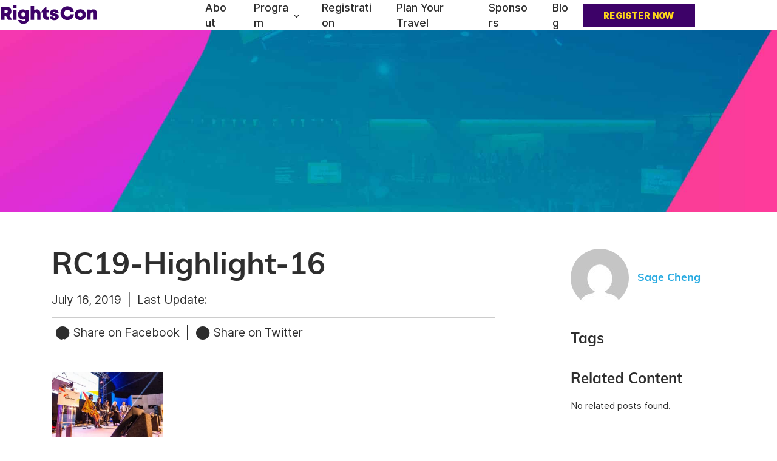

--- FILE ---
content_type: text/html; charset=UTF-8
request_url: https://www.rightscon.org/past-events/tunis-2019/rc19-highlight-16/
body_size: 24663
content:

<!DOCTYPE html>
<html lang="en-US">
<head>
<title>RC19-Highlight-16 | RightsCon Summit Series</title><style id="perfmatters-used-css">.wp-block-navigation{position:relative;}.wp-block-navigation ul{margin-bottom:0;margin-left:0;margin-top:0;padding-left:0;}.wp-block-navigation ul,.wp-block-navigation ul li{list-style:none;padding:0;}.wp-block-navigation .wp-block-navigation-item{align-items:center;background-color:inherit;display:flex;position:relative;}.wp-block-navigation .wp-block-navigation-item .wp-block-navigation__submenu-container:empty{display:none;}.wp-block-navigation .wp-block-navigation-item__content{display:block;z-index:1;}.wp-block-navigation .wp-block-navigation-item__content.wp-block-navigation-item__content{color:inherit;}.wp-block-navigation :where(a),.wp-block-navigation :where(a:active),.wp-block-navigation :where(a:focus){text-decoration:none;}.wp-block-navigation .wp-block-navigation__submenu-icon{align-self:center;background-color:inherit;border:none;color:currentColor;display:inline-block;font-size:inherit;height:.6em;line-height:0;margin-left:.25em;padding:0;width:.6em;}.wp-block-navigation .wp-block-navigation__submenu-icon svg{display:inline-block;stroke:currentColor;height:inherit;margin-top:.075em;width:inherit;}.wp-block-navigation{--navigation-layout-justification-setting:flex-start;--navigation-layout-direction:row;--navigation-layout-wrap:wrap;--navigation-layout-justify:flex-start;--navigation-layout-align:center;}.wp-block-navigation.is-vertical{--navigation-layout-direction:column;--navigation-layout-justify:initial;--navigation-layout-align:flex-start;}.wp-block-navigation.no-wrap{--navigation-layout-wrap:nowrap;}.wp-block-navigation.items-justified-center{--navigation-layout-justification-setting:center;--navigation-layout-justify:center;}.wp-block-navigation.items-justified-center.is-vertical{--navigation-layout-align:center;}.wp-block-navigation .has-child .wp-block-navigation__submenu-container{align-items:normal;background-color:inherit;color:inherit;display:flex;flex-direction:column;opacity:0;position:absolute;z-index:2;}@media not (prefers-reduced-motion){.wp-block-navigation .has-child .wp-block-navigation__submenu-container{transition:opacity .1s linear;}}.wp-block-navigation .has-child .wp-block-navigation__submenu-container{height:0;overflow:hidden;visibility:hidden;width:0;}.wp-block-navigation .has-child .wp-block-navigation__submenu-container>.wp-block-navigation-item>.wp-block-navigation-item__content{display:flex;flex-grow:1;padding:.5em 1em;}.wp-block-navigation .has-child .wp-block-navigation__submenu-container>.wp-block-navigation-item>.wp-block-navigation-item__content .wp-block-navigation__submenu-icon{margin-left:auto;margin-right:0;}.wp-block-navigation .has-child .wp-block-navigation__submenu-container .wp-block-navigation-item__content{margin:0;}.wp-block-navigation .has-child .wp-block-navigation__submenu-container{left:-1px;top:100%;}@media (min-width:782px){.wp-block-navigation .has-child .wp-block-navigation__submenu-container .wp-block-navigation__submenu-container{left:100%;top:-1px;}.wp-block-navigation .has-child .wp-block-navigation__submenu-container .wp-block-navigation__submenu-container:before{background:rgba(0,0,0,0);content:"";display:block;height:100%;position:absolute;right:100%;width:.5em;}.wp-block-navigation .has-child .wp-block-navigation__submenu-container .wp-block-navigation__submenu-icon{margin-right:.25em;}.wp-block-navigation .has-child .wp-block-navigation__submenu-container .wp-block-navigation__submenu-icon svg{transform:rotate(-90deg);}}.wp-block-navigation .has-child .wp-block-navigation-submenu__toggle[aria-expanded=true]~.wp-block-navigation__submenu-container,.wp-block-navigation .has-child:not(.open-on-click):hover>.wp-block-navigation__submenu-container,.wp-block-navigation .has-child:not(.open-on-click):not(.open-on-hover-click):focus-within>.wp-block-navigation__submenu-container{height:auto;min-width:200px;opacity:1;overflow:visible;visibility:visible;width:auto;}.wp-block-navigation.has-background .has-child .wp-block-navigation__submenu-container{left:0;top:100%;}@media (min-width:782px){.wp-block-navigation.has-background .has-child .wp-block-navigation__submenu-container .wp-block-navigation__submenu-container{left:100%;top:0;}}.wp-block-navigation-submenu{display:flex;position:relative;}.wp-block-navigation-submenu .wp-block-navigation__submenu-icon svg{stroke:currentColor;}button.wp-block-navigation-item__content{background-color:initial;border:none;color:currentColor;font-family:inherit;font-size:inherit;font-style:inherit;font-weight:inherit;letter-spacing:inherit;line-height:inherit;text-align:left;text-transform:inherit;}.wp-block-navigation-submenu__toggle{cursor:pointer;}.wp-block-navigation-submenu__toggle[aria-expanded=true]+.wp-block-navigation__submenu-icon>svg,.wp-block-navigation-submenu__toggle[aria-expanded=true]>svg{transform:rotate(180deg);}.wp-block-navigation .wp-block-page-list,.wp-block-navigation__container,.wp-block-navigation__responsive-close,.wp-block-navigation__responsive-container,.wp-block-navigation__responsive-container-content,.wp-block-navigation__responsive-dialog{gap:inherit;}:where(.wp-block-navigation.has-background .wp-block-navigation-item a:not(.wp-element-button)),:where(.wp-block-navigation.has-background .wp-block-navigation-submenu a:not(.wp-element-button)){padding:.5em 1em;}:where(.wp-block-navigation .wp-block-navigation__submenu-container .wp-block-navigation-item a:not(.wp-element-button)),:where(.wp-block-navigation .wp-block-navigation__submenu-container .wp-block-navigation-submenu a:not(.wp-element-button)),:where(.wp-block-navigation .wp-block-navigation__submenu-container .wp-block-navigation-submenu button.wp-block-navigation-item__content),:where(.wp-block-navigation .wp-block-navigation__submenu-container .wp-block-pages-list__item button.wp-block-navigation-item__content){padding:.5em 1em;}.wp-block-navigation:not(.has-background) .wp-block-navigation__submenu-container{background-color:#fff;border:1px solid rgba(0,0,0,.15);}.wp-block-navigation.has-background .wp-block-navigation__submenu-container{background-color:inherit;}.wp-block-navigation:not(.has-text-color) .wp-block-navigation__submenu-container{color:#000;}.wp-block-navigation__container{align-items:var(--navigation-layout-align,initial);display:flex;flex-direction:var(--navigation-layout-direction,initial);flex-wrap:var(--navigation-layout-wrap,wrap);justify-content:var(--navigation-layout-justify,initial);list-style:none;margin:0;padding-left:0;}.wp-block-navigation__container .is-responsive{display:none;}.wp-block-navigation__container:only-child,.wp-block-page-list:only-child{flex-grow:1;}@keyframes overlay-menu__fade-in-animation{0%{opacity:0;transform:translateY(.5em);}to{opacity:1;transform:translateY(0);}}.wp-block-navigation__responsive-container{bottom:0;display:none;left:0;position:fixed;right:0;top:0;}.wp-block-navigation__responsive-container :where(.wp-block-navigation-item a){color:inherit;}.wp-block-navigation__responsive-container .wp-block-navigation__responsive-container-content{align-items:var(--navigation-layout-align,initial);display:flex;flex-direction:var(--navigation-layout-direction,initial);flex-wrap:var(--navigation-layout-wrap,wrap);justify-content:var(--navigation-layout-justify,initial);}.wp-block-navigation__responsive-container:not(.is-menu-open.is-menu-open){background-color:inherit !important;color:inherit !important;}@media (min-width:600px){.wp-block-navigation__responsive-container:not(.hidden-by-default):not(.is-menu-open){background-color:inherit;display:block;position:relative;width:100%;z-index:auto;}.wp-block-navigation__responsive-container:not(.hidden-by-default):not(.is-menu-open) .wp-block-navigation__responsive-container-close{display:none;}}.wp-block-navigation__responsive-container-close,.wp-block-navigation__responsive-container-open{background:rgba(0,0,0,0);border:none;color:currentColor;cursor:pointer;margin:0;padding:0;text-transform:inherit;vertical-align:middle;}.wp-block-navigation__responsive-container-close svg,.wp-block-navigation__responsive-container-open svg{fill:currentColor;display:block;height:24px;pointer-events:none;width:24px;}.wp-block-navigation__responsive-container-open{display:flex;}.wp-block-navigation__responsive-container-open.wp-block-navigation__responsive-container-open.wp-block-navigation__responsive-container-open{font-family:inherit;font-size:inherit;font-weight:inherit;}@media (min-width:600px){.wp-block-navigation__responsive-container-open:not(.always-shown){display:none;}}.wp-block-navigation__responsive-container-close{position:absolute;right:0;top:0;z-index:2;}.wp-block-navigation__responsive-container-close.wp-block-navigation__responsive-container-close.wp-block-navigation__responsive-container-close{font-family:inherit;font-size:inherit;font-weight:inherit;}.wp-block-navigation__responsive-close{width:100%;}.wp-block-navigation__responsive-close:focus{outline:none;}.wp-block-navigation__responsive-dialog{position:relative;}</style>
<meta charset="UTF-8">
<meta name="viewport" content="width=device-width, initial-scale=1">
<meta http-equiv="X-Frame-Options" content="deny">
<link rel="profile" href="https://gmpg.org/xfn/11">
<link rel="pingback" href="https://www.rightscon.org/cms/xmlrpc.php">
<link rel="alternate" hreflang="en-us" href="https://www.rightscon.org">
<meta name='robots' content='index, follow, max-image-preview:large, max-snippet:-1, max-video-preview:-1' />

	<!-- This site is optimized with the Yoast SEO plugin v26.8 - https://yoast.com/product/yoast-seo-wordpress/ -->
	<link rel="canonical" href="https://www.rightscon.org/past-events/tunis-2019/rc19-highlight-16/" />
	<meta property="og:locale" content="en_US" />
	<meta property="og:type" content="article" />
	<meta property="og:title" content="RC19-Highlight-16 - RightsCon Summit Series" />
	<meta property="og:url" content="https://www.rightscon.org/past-events/tunis-2019/rc19-highlight-16/" />
	<meta property="og:site_name" content="RightsCon Summit Series" />
	<meta property="article:modified_time" content="2019-08-26T20:23:20+00:00" />
	<meta property="og:image" content="https://www.rightscon.org/past-events/tunis-2019/rc19-highlight-16" />
	<meta property="og:image:width" content="1360" />
	<meta property="og:image:height" content="800" />
	<meta property="og:image:type" content="image/jpeg" />
	<meta name="twitter:card" content="summary_large_image" />
	<meta name="twitter:label1" content="Written by" />
	<meta name="twitter:data1" content="Sage Cheng" />
	<script type="application/ld+json" class="yoast-schema-graph">{"@context":"https://schema.org","@graph":[{"@type":"WebPage","@id":"https://www.rightscon.org/past-events/tunis-2019/rc19-highlight-16/","url":"https://www.rightscon.org/past-events/tunis-2019/rc19-highlight-16/","name":"RC19-Highlight-16 - RightsCon Summit Series","isPartOf":{"@id":"https://www.rightscon.org/#website"},"primaryImageOfPage":{"@id":"https://www.rightscon.org/past-events/tunis-2019/rc19-highlight-16/#primaryimage"},"image":{"@id":"https://www.rightscon.org/past-events/tunis-2019/rc19-highlight-16/#primaryimage"},"thumbnailUrl":"https://www.rightscon.org/cms/assets/uploads/2019/07/RC19-Highlight-16.jpg","datePublished":"2019-07-16T22:13:49+00:00","dateModified":"2019-08-26T20:23:20+00:00","breadcrumb":{"@id":"https://www.rightscon.org/past-events/tunis-2019/rc19-highlight-16/#breadcrumb"},"inLanguage":"en-US","potentialAction":[{"@type":"ReadAction","target":["https://www.rightscon.org/past-events/tunis-2019/rc19-highlight-16/"]}]},{"@type":"ImageObject","inLanguage":"en-US","@id":"https://www.rightscon.org/past-events/tunis-2019/rc19-highlight-16/#primaryimage","url":"https://www.rightscon.org/cms/assets/uploads/2019/07/RC19-Highlight-16.jpg","contentUrl":"https://www.rightscon.org/cms/assets/uploads/2019/07/RC19-Highlight-16.jpg","width":1360,"height":800},{"@type":"BreadcrumbList","@id":"https://www.rightscon.org/past-events/tunis-2019/rc19-highlight-16/#breadcrumb","itemListElement":[{"@type":"ListItem","position":1,"name":"Home","item":"https://www.rightscon.org/"},{"@type":"ListItem","position":2,"name":"RightsCon Tunis 2019","item":"https://www.rightscon.org/past-events/tunis-2019/"},{"@type":"ListItem","position":3,"name":"RC19-Highlight-16"}]},{"@type":"WebSite","@id":"https://www.rightscon.org/#website","url":"https://www.rightscon.org/","name":"RightsCon Summit Series","description":"The world&#039;s leading summit on human rights in the digital age","potentialAction":[{"@type":"SearchAction","target":{"@type":"EntryPoint","urlTemplate":"https://www.rightscon.org/?s={search_term_string}"},"query-input":{"@type":"PropertyValueSpecification","valueRequired":true,"valueName":"search_term_string"}}],"inLanguage":"en-US"}]}</script>
	<!-- / Yoast SEO plugin. -->


<link rel="alternate" type="application/rss+xml" title="RightsCon Summit Series &raquo; Feed" href="https://www.rightscon.org/feed/" />
<style id='wp-img-auto-sizes-contain-inline-css' type='text/css'>
img:is([sizes=auto i],[sizes^="auto," i]){contain-intrinsic-size:3000px 1500px}
/*# sourceURL=wp-img-auto-sizes-contain-inline-css */
</style>
<style id='wp-block-library-inline-css' type='text/css'>
:root{--wp-block-synced-color:#7a00df;--wp-block-synced-color--rgb:122,0,223;--wp-bound-block-color:var(--wp-block-synced-color);--wp-editor-canvas-background:#ddd;--wp-admin-theme-color:#007cba;--wp-admin-theme-color--rgb:0,124,186;--wp-admin-theme-color-darker-10:#006ba1;--wp-admin-theme-color-darker-10--rgb:0,107,160.5;--wp-admin-theme-color-darker-20:#005a87;--wp-admin-theme-color-darker-20--rgb:0,90,135;--wp-admin-border-width-focus:2px}@media (min-resolution:192dpi){:root{--wp-admin-border-width-focus:1.5px}}.wp-element-button{cursor:pointer}:root .has-very-light-gray-background-color{background-color:#eee}:root .has-very-dark-gray-background-color{background-color:#313131}:root .has-very-light-gray-color{color:#eee}:root .has-very-dark-gray-color{color:#313131}:root .has-vivid-green-cyan-to-vivid-cyan-blue-gradient-background{background:linear-gradient(135deg,#00d084,#0693e3)}:root .has-purple-crush-gradient-background{background:linear-gradient(135deg,#34e2e4,#4721fb 50%,#ab1dfe)}:root .has-hazy-dawn-gradient-background{background:linear-gradient(135deg,#faaca8,#dad0ec)}:root .has-subdued-olive-gradient-background{background:linear-gradient(135deg,#fafae1,#67a671)}:root .has-atomic-cream-gradient-background{background:linear-gradient(135deg,#fdd79a,#004a59)}:root .has-nightshade-gradient-background{background:linear-gradient(135deg,#330968,#31cdcf)}:root .has-midnight-gradient-background{background:linear-gradient(135deg,#020381,#2874fc)}:root{--wp--preset--font-size--normal:16px;--wp--preset--font-size--huge:42px}.has-regular-font-size{font-size:1em}.has-larger-font-size{font-size:2.625em}.has-normal-font-size{font-size:var(--wp--preset--font-size--normal)}.has-huge-font-size{font-size:var(--wp--preset--font-size--huge)}.has-text-align-center{text-align:center}.has-text-align-left{text-align:left}.has-text-align-right{text-align:right}.has-fit-text{white-space:nowrap!important}#end-resizable-editor-section{display:none}.aligncenter{clear:both}.items-justified-left{justify-content:flex-start}.items-justified-center{justify-content:center}.items-justified-right{justify-content:flex-end}.items-justified-space-between{justify-content:space-between}.screen-reader-text{border:0;clip-path:inset(50%);height:1px;margin:-1px;overflow:hidden;padding:0;position:absolute;width:1px;word-wrap:normal!important}.screen-reader-text:focus{background-color:#ddd;clip-path:none;color:#444;display:block;font-size:1em;height:auto;left:5px;line-height:normal;padding:15px 23px 14px;text-decoration:none;top:5px;width:auto;z-index:100000}html :where(.has-border-color){border-style:solid}html :where([style*=border-top-color]){border-top-style:solid}html :where([style*=border-right-color]){border-right-style:solid}html :where([style*=border-bottom-color]){border-bottom-style:solid}html :where([style*=border-left-color]){border-left-style:solid}html :where([style*=border-width]){border-style:solid}html :where([style*=border-top-width]){border-top-style:solid}html :where([style*=border-right-width]){border-right-style:solid}html :where([style*=border-bottom-width]){border-bottom-style:solid}html :where([style*=border-left-width]){border-left-style:solid}html :where(img[class*=wp-image-]){height:auto;max-width:100%}:where(figure){margin:0 0 1em}html :where(.is-position-sticky){--wp-admin--admin-bar--position-offset:var(--wp-admin--admin-bar--height,0px)}@media screen and (max-width:600px){html :where(.is-position-sticky){--wp-admin--admin-bar--position-offset:0px}}

/*# sourceURL=wp-block-library-inline-css */
</style><style id='wp-block-button-inline-css' type='text/css'>
.wp-block-button__link{align-content:center;box-sizing:border-box;cursor:pointer;display:inline-block;height:100%;text-align:center;word-break:break-word}.wp-block-button__link.aligncenter{text-align:center}.wp-block-button__link.alignright{text-align:right}:where(.wp-block-button__link){border-radius:9999px;box-shadow:none;padding:calc(.667em + 2px) calc(1.333em + 2px);text-decoration:none}.wp-block-button[style*=text-decoration] .wp-block-button__link{text-decoration:inherit}.wp-block-buttons>.wp-block-button.has-custom-width{max-width:none}.wp-block-buttons>.wp-block-button.has-custom-width .wp-block-button__link{width:100%}.wp-block-buttons>.wp-block-button.has-custom-font-size .wp-block-button__link{font-size:inherit}.wp-block-buttons>.wp-block-button.wp-block-button__width-25{width:calc(25% - var(--wp--style--block-gap, .5em)*.75)}.wp-block-buttons>.wp-block-button.wp-block-button__width-50{width:calc(50% - var(--wp--style--block-gap, .5em)*.5)}.wp-block-buttons>.wp-block-button.wp-block-button__width-75{width:calc(75% - var(--wp--style--block-gap, .5em)*.25)}.wp-block-buttons>.wp-block-button.wp-block-button__width-100{flex-basis:100%;width:100%}.wp-block-buttons.is-vertical>.wp-block-button.wp-block-button__width-25{width:25%}.wp-block-buttons.is-vertical>.wp-block-button.wp-block-button__width-50{width:50%}.wp-block-buttons.is-vertical>.wp-block-button.wp-block-button__width-75{width:75%}.wp-block-button.is-style-squared,.wp-block-button__link.wp-block-button.is-style-squared{border-radius:0}.wp-block-button.no-border-radius,.wp-block-button__link.no-border-radius{border-radius:0!important}:root :where(.wp-block-button .wp-block-button__link.is-style-outline),:root :where(.wp-block-button.is-style-outline>.wp-block-button__link){border:2px solid;padding:.667em 1.333em}:root :where(.wp-block-button .wp-block-button__link.is-style-outline:not(.has-text-color)),:root :where(.wp-block-button.is-style-outline>.wp-block-button__link:not(.has-text-color)){color:currentColor}:root :where(.wp-block-button .wp-block-button__link.is-style-outline:not(.has-background)),:root :where(.wp-block-button.is-style-outline>.wp-block-button__link:not(.has-background)){background-color:initial;background-image:none}
/*# sourceURL=https://www.rightscon.org/cms/wp-includes/blocks/button/style.min.css */
</style>
<style id='wp-block-image-inline-css' type='text/css'>
.wp-block-image>a,.wp-block-image>figure>a{display:inline-block}.wp-block-image img{box-sizing:border-box;height:auto;max-width:100%;vertical-align:bottom}@media not (prefers-reduced-motion){.wp-block-image img.hide{visibility:hidden}.wp-block-image img.show{animation:show-content-image .4s}}.wp-block-image[style*=border-radius] img,.wp-block-image[style*=border-radius]>a{border-radius:inherit}.wp-block-image.has-custom-border img{box-sizing:border-box}.wp-block-image.aligncenter{text-align:center}.wp-block-image.alignfull>a,.wp-block-image.alignwide>a{width:100%}.wp-block-image.alignfull img,.wp-block-image.alignwide img{height:auto;width:100%}.wp-block-image .aligncenter,.wp-block-image .alignleft,.wp-block-image .alignright,.wp-block-image.aligncenter,.wp-block-image.alignleft,.wp-block-image.alignright{display:table}.wp-block-image .aligncenter>figcaption,.wp-block-image .alignleft>figcaption,.wp-block-image .alignright>figcaption,.wp-block-image.aligncenter>figcaption,.wp-block-image.alignleft>figcaption,.wp-block-image.alignright>figcaption{caption-side:bottom;display:table-caption}.wp-block-image .alignleft{float:left;margin:.5em 1em .5em 0}.wp-block-image .alignright{float:right;margin:.5em 0 .5em 1em}.wp-block-image .aligncenter{margin-left:auto;margin-right:auto}.wp-block-image :where(figcaption){margin-bottom:1em;margin-top:.5em}.wp-block-image.is-style-circle-mask img{border-radius:9999px}@supports ((-webkit-mask-image:none) or (mask-image:none)) or (-webkit-mask-image:none){.wp-block-image.is-style-circle-mask img{border-radius:0;-webkit-mask-image:url('data:image/svg+xml;utf8,<svg viewBox="0 0 100 100" xmlns="http://www.w3.org/2000/svg"><circle cx="50" cy="50" r="50"/></svg>');mask-image:url('data:image/svg+xml;utf8,<svg viewBox="0 0 100 100" xmlns="http://www.w3.org/2000/svg"><circle cx="50" cy="50" r="50"/></svg>');mask-mode:alpha;-webkit-mask-position:center;mask-position:center;-webkit-mask-repeat:no-repeat;mask-repeat:no-repeat;-webkit-mask-size:contain;mask-size:contain}}:root :where(.wp-block-image.is-style-rounded img,.wp-block-image .is-style-rounded img){border-radius:9999px}.wp-block-image figure{margin:0}.wp-lightbox-container{display:flex;flex-direction:column;position:relative}.wp-lightbox-container img{cursor:zoom-in}.wp-lightbox-container img:hover+button{opacity:1}.wp-lightbox-container button{align-items:center;backdrop-filter:blur(16px) saturate(180%);background-color:#5a5a5a40;border:none;border-radius:4px;cursor:zoom-in;display:flex;height:20px;justify-content:center;opacity:0;padding:0;position:absolute;right:16px;text-align:center;top:16px;width:20px;z-index:100}@media not (prefers-reduced-motion){.wp-lightbox-container button{transition:opacity .2s ease}}.wp-lightbox-container button:focus-visible{outline:3px auto #5a5a5a40;outline:3px auto -webkit-focus-ring-color;outline-offset:3px}.wp-lightbox-container button:hover{cursor:pointer;opacity:1}.wp-lightbox-container button:focus{opacity:1}.wp-lightbox-container button:focus,.wp-lightbox-container button:hover,.wp-lightbox-container button:not(:hover):not(:active):not(.has-background){background-color:#5a5a5a40;border:none}.wp-lightbox-overlay{box-sizing:border-box;cursor:zoom-out;height:100vh;left:0;overflow:hidden;position:fixed;top:0;visibility:hidden;width:100%;z-index:100000}.wp-lightbox-overlay .close-button{align-items:center;cursor:pointer;display:flex;justify-content:center;min-height:40px;min-width:40px;padding:0;position:absolute;right:calc(env(safe-area-inset-right) + 16px);top:calc(env(safe-area-inset-top) + 16px);z-index:5000000}.wp-lightbox-overlay .close-button:focus,.wp-lightbox-overlay .close-button:hover,.wp-lightbox-overlay .close-button:not(:hover):not(:active):not(.has-background){background:none;border:none}.wp-lightbox-overlay .lightbox-image-container{height:var(--wp--lightbox-container-height);left:50%;overflow:hidden;position:absolute;top:50%;transform:translate(-50%,-50%);transform-origin:top left;width:var(--wp--lightbox-container-width);z-index:9999999999}.wp-lightbox-overlay .wp-block-image{align-items:center;box-sizing:border-box;display:flex;height:100%;justify-content:center;margin:0;position:relative;transform-origin:0 0;width:100%;z-index:3000000}.wp-lightbox-overlay .wp-block-image img{height:var(--wp--lightbox-image-height);min-height:var(--wp--lightbox-image-height);min-width:var(--wp--lightbox-image-width);width:var(--wp--lightbox-image-width)}.wp-lightbox-overlay .wp-block-image figcaption{display:none}.wp-lightbox-overlay button{background:none;border:none}.wp-lightbox-overlay .scrim{background-color:#fff;height:100%;opacity:.9;position:absolute;width:100%;z-index:2000000}.wp-lightbox-overlay.active{visibility:visible}@media not (prefers-reduced-motion){.wp-lightbox-overlay.active{animation:turn-on-visibility .25s both}.wp-lightbox-overlay.active img{animation:turn-on-visibility .35s both}.wp-lightbox-overlay.show-closing-animation:not(.active){animation:turn-off-visibility .35s both}.wp-lightbox-overlay.show-closing-animation:not(.active) img{animation:turn-off-visibility .25s both}.wp-lightbox-overlay.zoom.active{animation:none;opacity:1;visibility:visible}.wp-lightbox-overlay.zoom.active .lightbox-image-container{animation:lightbox-zoom-in .4s}.wp-lightbox-overlay.zoom.active .lightbox-image-container img{animation:none}.wp-lightbox-overlay.zoom.active .scrim{animation:turn-on-visibility .4s forwards}.wp-lightbox-overlay.zoom.show-closing-animation:not(.active){animation:none}.wp-lightbox-overlay.zoom.show-closing-animation:not(.active) .lightbox-image-container{animation:lightbox-zoom-out .4s}.wp-lightbox-overlay.zoom.show-closing-animation:not(.active) .lightbox-image-container img{animation:none}.wp-lightbox-overlay.zoom.show-closing-animation:not(.active) .scrim{animation:turn-off-visibility .4s forwards}}@keyframes show-content-image{0%{visibility:hidden}99%{visibility:hidden}to{visibility:visible}}@keyframes turn-on-visibility{0%{opacity:0}to{opacity:1}}@keyframes turn-off-visibility{0%{opacity:1;visibility:visible}99%{opacity:0;visibility:visible}to{opacity:0;visibility:hidden}}@keyframes lightbox-zoom-in{0%{transform:translate(calc((-100vw + var(--wp--lightbox-scrollbar-width))/2 + var(--wp--lightbox-initial-left-position)),calc(-50vh + var(--wp--lightbox-initial-top-position))) scale(var(--wp--lightbox-scale))}to{transform:translate(-50%,-50%) scale(1)}}@keyframes lightbox-zoom-out{0%{transform:translate(-50%,-50%) scale(1);visibility:visible}99%{visibility:visible}to{transform:translate(calc((-100vw + var(--wp--lightbox-scrollbar-width))/2 + var(--wp--lightbox-initial-left-position)),calc(-50vh + var(--wp--lightbox-initial-top-position))) scale(var(--wp--lightbox-scale));visibility:hidden}}
/*# sourceURL=https://www.rightscon.org/cms/wp-includes/blocks/image/style.min.css */
</style>
<style id='wp-block-list-inline-css' type='text/css'>
ol,ul{box-sizing:border-box}:root :where(.wp-block-list.has-background){padding:1.25em 2.375em}
/*# sourceURL=https://www.rightscon.org/cms/wp-includes/blocks/list/style.min.css */
</style>
<link rel="stylesheet" id="wp-block-navigation-css" type="text/css" media="all" data-pmdelayedstyle="https://www.rightscon.org/cms/wp-includes/blocks/navigation/style.min.css?ver=6.9">
<style id='wp-block-navigation-link-inline-css' type='text/css'>
.wp-block-navigation .wp-block-navigation-item__label{overflow-wrap:break-word}.wp-block-navigation .wp-block-navigation-item__description{display:none}.link-ui-tools{outline:1px solid #f0f0f0;padding:8px}.link-ui-block-inserter{padding-top:8px}.link-ui-block-inserter__back{margin-left:8px;text-transform:uppercase}
/*# sourceURL=https://www.rightscon.org/cms/wp-includes/blocks/navigation-link/style.min.css */
</style>
<style id='wp-block-buttons-inline-css' type='text/css'>
.wp-block-buttons{box-sizing:border-box}.wp-block-buttons.is-vertical{flex-direction:column}.wp-block-buttons.is-vertical>.wp-block-button:last-child{margin-bottom:0}.wp-block-buttons>.wp-block-button{display:inline-block;margin:0}.wp-block-buttons.is-content-justification-left{justify-content:flex-start}.wp-block-buttons.is-content-justification-left.is-vertical{align-items:flex-start}.wp-block-buttons.is-content-justification-center{justify-content:center}.wp-block-buttons.is-content-justification-center.is-vertical{align-items:center}.wp-block-buttons.is-content-justification-right{justify-content:flex-end}.wp-block-buttons.is-content-justification-right.is-vertical{align-items:flex-end}.wp-block-buttons.is-content-justification-space-between{justify-content:space-between}.wp-block-buttons.aligncenter{text-align:center}.wp-block-buttons:not(.is-content-justification-space-between,.is-content-justification-right,.is-content-justification-left,.is-content-justification-center) .wp-block-button.aligncenter{margin-left:auto;margin-right:auto;width:100%}.wp-block-buttons[style*=text-decoration] .wp-block-button,.wp-block-buttons[style*=text-decoration] .wp-block-button__link{text-decoration:inherit}.wp-block-buttons.has-custom-font-size .wp-block-button__link{font-size:inherit}.wp-block-buttons .wp-block-button__link{width:100%}.wp-block-button.aligncenter{text-align:center}
/*# sourceURL=https://www.rightscon.org/cms/wp-includes/blocks/buttons/style.min.css */
</style>
<style id='wp-block-columns-inline-css' type='text/css'>
.wp-block-columns{box-sizing:border-box;display:flex;flex-wrap:wrap!important}@media (min-width:782px){.wp-block-columns{flex-wrap:nowrap!important}}.wp-block-columns{align-items:normal!important}.wp-block-columns.are-vertically-aligned-top{align-items:flex-start}.wp-block-columns.are-vertically-aligned-center{align-items:center}.wp-block-columns.are-vertically-aligned-bottom{align-items:flex-end}@media (max-width:781px){.wp-block-columns:not(.is-not-stacked-on-mobile)>.wp-block-column{flex-basis:100%!important}}@media (min-width:782px){.wp-block-columns:not(.is-not-stacked-on-mobile)>.wp-block-column{flex-basis:0;flex-grow:1}.wp-block-columns:not(.is-not-stacked-on-mobile)>.wp-block-column[style*=flex-basis]{flex-grow:0}}.wp-block-columns.is-not-stacked-on-mobile{flex-wrap:nowrap!important}.wp-block-columns.is-not-stacked-on-mobile>.wp-block-column{flex-basis:0;flex-grow:1}.wp-block-columns.is-not-stacked-on-mobile>.wp-block-column[style*=flex-basis]{flex-grow:0}:where(.wp-block-columns){margin-bottom:1.75em}:where(.wp-block-columns.has-background){padding:1.25em 2.375em}.wp-block-column{flex-grow:1;min-width:0;overflow-wrap:break-word;word-break:break-word}.wp-block-column.is-vertically-aligned-top{align-self:flex-start}.wp-block-column.is-vertically-aligned-center{align-self:center}.wp-block-column.is-vertically-aligned-bottom{align-self:flex-end}.wp-block-column.is-vertically-aligned-stretch{align-self:stretch}.wp-block-column.is-vertically-aligned-bottom,.wp-block-column.is-vertically-aligned-center,.wp-block-column.is-vertically-aligned-top{width:100%}
/*# sourceURL=https://www.rightscon.org/cms/wp-includes/blocks/columns/style.min.css */
</style>
<style id='wp-block-group-inline-css' type='text/css'>
.wp-block-group{box-sizing:border-box}:where(.wp-block-group.wp-block-group-is-layout-constrained){position:relative}
/*# sourceURL=https://www.rightscon.org/cms/wp-includes/blocks/group/style.min.css */
</style>
<style id='wp-block-paragraph-inline-css' type='text/css'>
.is-small-text{font-size:.875em}.is-regular-text{font-size:1em}.is-large-text{font-size:2.25em}.is-larger-text{font-size:3em}.has-drop-cap:not(:focus):first-letter{float:left;font-size:8.4em;font-style:normal;font-weight:100;line-height:.68;margin:.05em .1em 0 0;text-transform:uppercase}body.rtl .has-drop-cap:not(:focus):first-letter{float:none;margin-left:.1em}p.has-drop-cap.has-background{overflow:hidden}:root :where(p.has-background){padding:1.25em 2.375em}:where(p.has-text-color:not(.has-link-color)) a{color:inherit}p.has-text-align-left[style*="writing-mode:vertical-lr"],p.has-text-align-right[style*="writing-mode:vertical-rl"]{rotate:180deg}
/*# sourceURL=https://www.rightscon.org/cms/wp-includes/blocks/paragraph/style.min.css */
</style>
<style id='wp-block-social-links-inline-css' type='text/css'>
.wp-block-social-links{background:none;box-sizing:border-box;margin-left:0;padding-left:0;padding-right:0;text-indent:0}.wp-block-social-links .wp-social-link a,.wp-block-social-links .wp-social-link a:hover{border-bottom:0;box-shadow:none;text-decoration:none}.wp-block-social-links .wp-social-link svg{height:1em;width:1em}.wp-block-social-links .wp-social-link span:not(.screen-reader-text){font-size:.65em;margin-left:.5em;margin-right:.5em}.wp-block-social-links.has-small-icon-size{font-size:16px}.wp-block-social-links,.wp-block-social-links.has-normal-icon-size{font-size:24px}.wp-block-social-links.has-large-icon-size{font-size:36px}.wp-block-social-links.has-huge-icon-size{font-size:48px}.wp-block-social-links.aligncenter{display:flex;justify-content:center}.wp-block-social-links.alignright{justify-content:flex-end}.wp-block-social-link{border-radius:9999px;display:block}@media not (prefers-reduced-motion){.wp-block-social-link{transition:transform .1s ease}}.wp-block-social-link{height:auto}.wp-block-social-link a{align-items:center;display:flex;line-height:0}.wp-block-social-link:hover{transform:scale(1.1)}.wp-block-social-links .wp-block-social-link.wp-social-link{display:inline-block;margin:0;padding:0}.wp-block-social-links .wp-block-social-link.wp-social-link .wp-block-social-link-anchor,.wp-block-social-links .wp-block-social-link.wp-social-link .wp-block-social-link-anchor svg,.wp-block-social-links .wp-block-social-link.wp-social-link .wp-block-social-link-anchor:active,.wp-block-social-links .wp-block-social-link.wp-social-link .wp-block-social-link-anchor:hover,.wp-block-social-links .wp-block-social-link.wp-social-link .wp-block-social-link-anchor:visited{color:currentColor;fill:currentColor}:where(.wp-block-social-links:not(.is-style-logos-only)) .wp-social-link{background-color:#f0f0f0;color:#444}:where(.wp-block-social-links:not(.is-style-logos-only)) .wp-social-link-amazon{background-color:#f90;color:#fff}:where(.wp-block-social-links:not(.is-style-logos-only)) .wp-social-link-bandcamp{background-color:#1ea0c3;color:#fff}:where(.wp-block-social-links:not(.is-style-logos-only)) .wp-social-link-behance{background-color:#0757fe;color:#fff}:where(.wp-block-social-links:not(.is-style-logos-only)) .wp-social-link-bluesky{background-color:#0a7aff;color:#fff}:where(.wp-block-social-links:not(.is-style-logos-only)) .wp-social-link-codepen{background-color:#1e1f26;color:#fff}:where(.wp-block-social-links:not(.is-style-logos-only)) .wp-social-link-deviantart{background-color:#02e49b;color:#fff}:where(.wp-block-social-links:not(.is-style-logos-only)) .wp-social-link-discord{background-color:#5865f2;color:#fff}:where(.wp-block-social-links:not(.is-style-logos-only)) .wp-social-link-dribbble{background-color:#e94c89;color:#fff}:where(.wp-block-social-links:not(.is-style-logos-only)) .wp-social-link-dropbox{background-color:#4280ff;color:#fff}:where(.wp-block-social-links:not(.is-style-logos-only)) .wp-social-link-etsy{background-color:#f45800;color:#fff}:where(.wp-block-social-links:not(.is-style-logos-only)) .wp-social-link-facebook{background-color:#0866ff;color:#fff}:where(.wp-block-social-links:not(.is-style-logos-only)) .wp-social-link-fivehundredpx{background-color:#000;color:#fff}:where(.wp-block-social-links:not(.is-style-logos-only)) .wp-social-link-flickr{background-color:#0461dd;color:#fff}:where(.wp-block-social-links:not(.is-style-logos-only)) .wp-social-link-foursquare{background-color:#e65678;color:#fff}:where(.wp-block-social-links:not(.is-style-logos-only)) .wp-social-link-github{background-color:#24292d;color:#fff}:where(.wp-block-social-links:not(.is-style-logos-only)) .wp-social-link-goodreads{background-color:#eceadd;color:#382110}:where(.wp-block-social-links:not(.is-style-logos-only)) .wp-social-link-google{background-color:#ea4434;color:#fff}:where(.wp-block-social-links:not(.is-style-logos-only)) .wp-social-link-gravatar{background-color:#1d4fc4;color:#fff}:where(.wp-block-social-links:not(.is-style-logos-only)) .wp-social-link-instagram{background-color:#f00075;color:#fff}:where(.wp-block-social-links:not(.is-style-logos-only)) .wp-social-link-lastfm{background-color:#e21b24;color:#fff}:where(.wp-block-social-links:not(.is-style-logos-only)) .wp-social-link-linkedin{background-color:#0d66c2;color:#fff}:where(.wp-block-social-links:not(.is-style-logos-only)) .wp-social-link-mastodon{background-color:#3288d4;color:#fff}:where(.wp-block-social-links:not(.is-style-logos-only)) .wp-social-link-medium{background-color:#000;color:#fff}:where(.wp-block-social-links:not(.is-style-logos-only)) .wp-social-link-meetup{background-color:#f6405f;color:#fff}:where(.wp-block-social-links:not(.is-style-logos-only)) .wp-social-link-patreon{background-color:#000;color:#fff}:where(.wp-block-social-links:not(.is-style-logos-only)) .wp-social-link-pinterest{background-color:#e60122;color:#fff}:where(.wp-block-social-links:not(.is-style-logos-only)) .wp-social-link-pocket{background-color:#ef4155;color:#fff}:where(.wp-block-social-links:not(.is-style-logos-only)) .wp-social-link-reddit{background-color:#ff4500;color:#fff}:where(.wp-block-social-links:not(.is-style-logos-only)) .wp-social-link-skype{background-color:#0478d7;color:#fff}:where(.wp-block-social-links:not(.is-style-logos-only)) .wp-social-link-snapchat{background-color:#fefc00;color:#fff;stroke:#000}:where(.wp-block-social-links:not(.is-style-logos-only)) .wp-social-link-soundcloud{background-color:#ff5600;color:#fff}:where(.wp-block-social-links:not(.is-style-logos-only)) .wp-social-link-spotify{background-color:#1bd760;color:#fff}:where(.wp-block-social-links:not(.is-style-logos-only)) .wp-social-link-telegram{background-color:#2aabee;color:#fff}:where(.wp-block-social-links:not(.is-style-logos-only)) .wp-social-link-threads{background-color:#000;color:#fff}:where(.wp-block-social-links:not(.is-style-logos-only)) .wp-social-link-tiktok{background-color:#000;color:#fff}:where(.wp-block-social-links:not(.is-style-logos-only)) .wp-social-link-tumblr{background-color:#011835;color:#fff}:where(.wp-block-social-links:not(.is-style-logos-only)) .wp-social-link-twitch{background-color:#6440a4;color:#fff}:where(.wp-block-social-links:not(.is-style-logos-only)) .wp-social-link-twitter{background-color:#1da1f2;color:#fff}:where(.wp-block-social-links:not(.is-style-logos-only)) .wp-social-link-vimeo{background-color:#1eb7ea;color:#fff}:where(.wp-block-social-links:not(.is-style-logos-only)) .wp-social-link-vk{background-color:#4680c2;color:#fff}:where(.wp-block-social-links:not(.is-style-logos-only)) .wp-social-link-wordpress{background-color:#3499cd;color:#fff}:where(.wp-block-social-links:not(.is-style-logos-only)) .wp-social-link-whatsapp{background-color:#25d366;color:#fff}:where(.wp-block-social-links:not(.is-style-logos-only)) .wp-social-link-x{background-color:#000;color:#fff}:where(.wp-block-social-links:not(.is-style-logos-only)) .wp-social-link-yelp{background-color:#d32422;color:#fff}:where(.wp-block-social-links:not(.is-style-logos-only)) .wp-social-link-youtube{background-color:red;color:#fff}:where(.wp-block-social-links.is-style-logos-only) .wp-social-link{background:none}:where(.wp-block-social-links.is-style-logos-only) .wp-social-link svg{height:1.25em;width:1.25em}:where(.wp-block-social-links.is-style-logos-only) .wp-social-link-amazon{color:#f90}:where(.wp-block-social-links.is-style-logos-only) .wp-social-link-bandcamp{color:#1ea0c3}:where(.wp-block-social-links.is-style-logos-only) .wp-social-link-behance{color:#0757fe}:where(.wp-block-social-links.is-style-logos-only) .wp-social-link-bluesky{color:#0a7aff}:where(.wp-block-social-links.is-style-logos-only) .wp-social-link-codepen{color:#1e1f26}:where(.wp-block-social-links.is-style-logos-only) .wp-social-link-deviantart{color:#02e49b}:where(.wp-block-social-links.is-style-logos-only) .wp-social-link-discord{color:#5865f2}:where(.wp-block-social-links.is-style-logos-only) .wp-social-link-dribbble{color:#e94c89}:where(.wp-block-social-links.is-style-logos-only) .wp-social-link-dropbox{color:#4280ff}:where(.wp-block-social-links.is-style-logos-only) .wp-social-link-etsy{color:#f45800}:where(.wp-block-social-links.is-style-logos-only) .wp-social-link-facebook{color:#0866ff}:where(.wp-block-social-links.is-style-logos-only) .wp-social-link-fivehundredpx{color:#000}:where(.wp-block-social-links.is-style-logos-only) .wp-social-link-flickr{color:#0461dd}:where(.wp-block-social-links.is-style-logos-only) .wp-social-link-foursquare{color:#e65678}:where(.wp-block-social-links.is-style-logos-only) .wp-social-link-github{color:#24292d}:where(.wp-block-social-links.is-style-logos-only) .wp-social-link-goodreads{color:#382110}:where(.wp-block-social-links.is-style-logos-only) .wp-social-link-google{color:#ea4434}:where(.wp-block-social-links.is-style-logos-only) .wp-social-link-gravatar{color:#1d4fc4}:where(.wp-block-social-links.is-style-logos-only) .wp-social-link-instagram{color:#f00075}:where(.wp-block-social-links.is-style-logos-only) .wp-social-link-lastfm{color:#e21b24}:where(.wp-block-social-links.is-style-logos-only) .wp-social-link-linkedin{color:#0d66c2}:where(.wp-block-social-links.is-style-logos-only) .wp-social-link-mastodon{color:#3288d4}:where(.wp-block-social-links.is-style-logos-only) .wp-social-link-medium{color:#000}:where(.wp-block-social-links.is-style-logos-only) .wp-social-link-meetup{color:#f6405f}:where(.wp-block-social-links.is-style-logos-only) .wp-social-link-patreon{color:#000}:where(.wp-block-social-links.is-style-logos-only) .wp-social-link-pinterest{color:#e60122}:where(.wp-block-social-links.is-style-logos-only) .wp-social-link-pocket{color:#ef4155}:where(.wp-block-social-links.is-style-logos-only) .wp-social-link-reddit{color:#ff4500}:where(.wp-block-social-links.is-style-logos-only) .wp-social-link-skype{color:#0478d7}:where(.wp-block-social-links.is-style-logos-only) .wp-social-link-snapchat{color:#fff;stroke:#000}:where(.wp-block-social-links.is-style-logos-only) .wp-social-link-soundcloud{color:#ff5600}:where(.wp-block-social-links.is-style-logos-only) .wp-social-link-spotify{color:#1bd760}:where(.wp-block-social-links.is-style-logos-only) .wp-social-link-telegram{color:#2aabee}:where(.wp-block-social-links.is-style-logos-only) .wp-social-link-threads{color:#000}:where(.wp-block-social-links.is-style-logos-only) .wp-social-link-tiktok{color:#000}:where(.wp-block-social-links.is-style-logos-only) .wp-social-link-tumblr{color:#011835}:where(.wp-block-social-links.is-style-logos-only) .wp-social-link-twitch{color:#6440a4}:where(.wp-block-social-links.is-style-logos-only) .wp-social-link-twitter{color:#1da1f2}:where(.wp-block-social-links.is-style-logos-only) .wp-social-link-vimeo{color:#1eb7ea}:where(.wp-block-social-links.is-style-logos-only) .wp-social-link-vk{color:#4680c2}:where(.wp-block-social-links.is-style-logos-only) .wp-social-link-whatsapp{color:#25d366}:where(.wp-block-social-links.is-style-logos-only) .wp-social-link-wordpress{color:#3499cd}:where(.wp-block-social-links.is-style-logos-only) .wp-social-link-x{color:#000}:where(.wp-block-social-links.is-style-logos-only) .wp-social-link-yelp{color:#d32422}:where(.wp-block-social-links.is-style-logos-only) .wp-social-link-youtube{color:red}.wp-block-social-links.is-style-pill-shape .wp-social-link{width:auto}:root :where(.wp-block-social-links .wp-social-link a){padding:.25em}:root :where(.wp-block-social-links.is-style-logos-only .wp-social-link a){padding:0}:root :where(.wp-block-social-links.is-style-pill-shape .wp-social-link a){padding-left:.6666666667em;padding-right:.6666666667em}.wp-block-social-links:not(.has-icon-color):not(.has-icon-background-color) .wp-social-link-snapchat .wp-block-social-link-label{color:#000}
/*# sourceURL=https://www.rightscon.org/cms/wp-includes/blocks/social-links/style.min.css */
</style>
<style id='global-styles-inline-css' type='text/css'>
:root{--wp--preset--aspect-ratio--square: 1;--wp--preset--aspect-ratio--4-3: 4/3;--wp--preset--aspect-ratio--3-4: 3/4;--wp--preset--aspect-ratio--3-2: 3/2;--wp--preset--aspect-ratio--2-3: 2/3;--wp--preset--aspect-ratio--16-9: 16/9;--wp--preset--aspect-ratio--9-16: 9/16;--wp--preset--color--black: #000000;--wp--preset--color--cyan-bluish-gray: #abb8c3;--wp--preset--color--white: #ffffff;--wp--preset--color--pale-pink: #f78da7;--wp--preset--color--vivid-red: #cf2e2e;--wp--preset--color--luminous-vivid-orange: #ff6900;--wp--preset--color--luminous-vivid-amber: #fcb900;--wp--preset--color--light-green-cyan: #7bdcb5;--wp--preset--color--vivid-green-cyan: #00d084;--wp--preset--color--pale-cyan-blue: #8ed1fc;--wp--preset--color--vivid-cyan-blue: #0693e3;--wp--preset--color--vivid-purple: #9b51e0;--wp--preset--color--grey-darker: #4D4D4D;--wp--preset--color--grey-dark: #2C2C2C;--wp--preset--color--grey-medium: #6A6A6A;--wp--preset--color--grey-light: #A0A0A0;--wp--preset--color--grey-lighter: #F1F1F1;--wp--preset--color--purple: #5653A2;--wp--preset--color--purple-light: #7875B5;--wp--preset--color--red: #ED1C24;--wp--preset--color--blue: #17AAE0;--wp--preset--color--yellow: #F9A631;--wp--preset--color--green-light: #74BD3A;--wp--preset--color--green: #78C157;--wp--preset--color--green-alt: #1D767B;--wp--preset--color--green-dark: #1E595C;--wp--preset--color--green-darker: #134E52;--wp--preset--color--green-darkest: #0E4A4E;--wp--preset--color--orange: #EBAB42;--wp--preset--color--orange-dark: #DD6B33;--wp--preset--color--orange-darker: #AA4919;--wp--preset--color--primary-color: #350265;--wp--preset--color--secondary-color: #350265;--wp--preset--color--tertiary-color: #ffd919;--wp--preset--color--accent-color: #ffd919;--wp--preset--gradient--vivid-cyan-blue-to-vivid-purple: linear-gradient(135deg,rgb(6,147,227) 0%,rgb(155,81,224) 100%);--wp--preset--gradient--light-green-cyan-to-vivid-green-cyan: linear-gradient(135deg,rgb(122,220,180) 0%,rgb(0,208,130) 100%);--wp--preset--gradient--luminous-vivid-amber-to-luminous-vivid-orange: linear-gradient(135deg,rgb(252,185,0) 0%,rgb(255,105,0) 100%);--wp--preset--gradient--luminous-vivid-orange-to-vivid-red: linear-gradient(135deg,rgb(255,105,0) 0%,rgb(207,46,46) 100%);--wp--preset--gradient--very-light-gray-to-cyan-bluish-gray: linear-gradient(135deg,rgb(238,238,238) 0%,rgb(169,184,195) 100%);--wp--preset--gradient--cool-to-warm-spectrum: linear-gradient(135deg,rgb(74,234,220) 0%,rgb(151,120,209) 20%,rgb(207,42,186) 40%,rgb(238,44,130) 60%,rgb(251,105,98) 80%,rgb(254,248,76) 100%);--wp--preset--gradient--blush-light-purple: linear-gradient(135deg,rgb(255,206,236) 0%,rgb(152,150,240) 100%);--wp--preset--gradient--blush-bordeaux: linear-gradient(135deg,rgb(254,205,165) 0%,rgb(254,45,45) 50%,rgb(107,0,62) 100%);--wp--preset--gradient--luminous-dusk: linear-gradient(135deg,rgb(255,203,112) 0%,rgb(199,81,192) 50%,rgb(65,88,208) 100%);--wp--preset--gradient--pale-ocean: linear-gradient(135deg,rgb(255,245,203) 0%,rgb(182,227,212) 50%,rgb(51,167,181) 100%);--wp--preset--gradient--electric-grass: linear-gradient(135deg,rgb(202,248,128) 0%,rgb(113,206,126) 100%);--wp--preset--gradient--midnight: linear-gradient(135deg,rgb(2,3,129) 0%,rgb(40,116,252) 100%);--wp--preset--gradient--orange-to-orange-dark: linear-gradient(360deg, var(--wp--preset--color--orange-dark) 0%, var(--wp--preset--color--orange) 145.78%);--wp--preset--gradient--green-light-to-green-dark: linear-gradient(180deg, var(--wp--preset--color--green-light) 10%, var(--wp--preset--color--green-dark) 100%);--wp--preset--font-size--small: 1.4rem;--wp--preset--font-size--medium: 1.5rem;--wp--preset--font-size--large: 1.8rem;--wp--preset--font-size--x-large: 2.4rem;--wp--preset--font-size--xx-large: 3.6rem;--wp--preset--font-size--xxx-large: 4.2rem;--wp--preset--font-family--system-fonts: -apple-system,BlinkMacSystemFont,Segoe UI,Roboto,Oxygen-Sans,Ubuntu,Cantarell,Helvetica Neue,sans-serif;--wp--preset--font-family--primary: "Inter", Helvetica, Arial, sans-serif;--wp--preset--font-family--secondary: "Mont", Helvetica, Arial, sans-serif;--wp--preset--spacing--20: 0.44rem;--wp--preset--spacing--30: 0.67rem;--wp--preset--spacing--40: 1rem;--wp--preset--spacing--50: 1.5rem;--wp--preset--spacing--60: 2.25rem;--wp--preset--spacing--70: 3.38rem;--wp--preset--spacing--80: 5.06rem;--wp--preset--shadow--natural: 6px 6px 9px rgba(0, 0, 0, 0.2);--wp--preset--shadow--deep: 12px 12px 50px rgba(0, 0, 0, 0.4);--wp--preset--shadow--sharp: 6px 6px 0px rgba(0, 0, 0, 0.2);--wp--preset--shadow--outlined: 6px 6px 0px -3px rgb(255, 255, 255), 6px 6px rgb(0, 0, 0);--wp--preset--shadow--crisp: 6px 6px 0px rgb(0, 0, 0);}:root { --wp--style--global--content-size: 900px;--wp--style--global--wide-size: 1440px; }:where(body) { margin: 0; }.wp-site-blocks > .alignleft { float: left; margin-right: 2em; }.wp-site-blocks > .alignright { float: right; margin-left: 2em; }.wp-site-blocks > .aligncenter { justify-content: center; margin-left: auto; margin-right: auto; }:where(.wp-site-blocks) > * { margin-block-start: 24px; margin-block-end: 0; }:where(.wp-site-blocks) > :first-child { margin-block-start: 0; }:where(.wp-site-blocks) > :last-child { margin-block-end: 0; }:root { --wp--style--block-gap: 24px; }:root :where(.is-layout-flow) > :first-child{margin-block-start: 0;}:root :where(.is-layout-flow) > :last-child{margin-block-end: 0;}:root :where(.is-layout-flow) > *{margin-block-start: 24px;margin-block-end: 0;}:root :where(.is-layout-constrained) > :first-child{margin-block-start: 0;}:root :where(.is-layout-constrained) > :last-child{margin-block-end: 0;}:root :where(.is-layout-constrained) > *{margin-block-start: 24px;margin-block-end: 0;}:root :where(.is-layout-flex){gap: 24px;}:root :where(.is-layout-grid){gap: 24px;}.is-layout-flow > .alignleft{float: left;margin-inline-start: 0;margin-inline-end: 2em;}.is-layout-flow > .alignright{float: right;margin-inline-start: 2em;margin-inline-end: 0;}.is-layout-flow > .aligncenter{margin-left: auto !important;margin-right: auto !important;}.is-layout-constrained > .alignleft{float: left;margin-inline-start: 0;margin-inline-end: 2em;}.is-layout-constrained > .alignright{float: right;margin-inline-start: 2em;margin-inline-end: 0;}.is-layout-constrained > .aligncenter{margin-left: auto !important;margin-right: auto !important;}.is-layout-constrained > :where(:not(.alignleft):not(.alignright):not(.alignfull)){max-width: var(--wp--style--global--content-size);margin-left: auto !important;margin-right: auto !important;}.is-layout-constrained > .alignwide{max-width: var(--wp--style--global--wide-size);}body .is-layout-flex{display: flex;}.is-layout-flex{flex-wrap: wrap;align-items: center;}.is-layout-flex > :is(*, div){margin: 0;}body .is-layout-grid{display: grid;}.is-layout-grid > :is(*, div){margin: 0;}body{background-color: var(--wp--preset--color--white);color: var(--wp--preset--color--grey-dark);font-family: var(--wp--preset--font-family--system-fonts);font-size: var(--wp--preset--font-size--medium);line-height: 1.4;padding-top: 0px;padding-right: 0px;padding-bottom: 0px;padding-left: 0px;}a:where(:not(.wp-element-button)){text-decoration: underline;}:root :where(.wp-element-button, .wp-block-button__link){background-color: #32373c;border-width: 2px;color: #fff;font-family: inherit;font-size: inherit;font-style: inherit;font-weight: inherit;letter-spacing: inherit;line-height: inherit;padding-top: calc(0.667em + 2px);padding-right: calc(1.333em + 2px);padding-bottom: calc(0.667em + 2px);padding-left: calc(1.333em + 2px);text-decoration: none;text-transform: inherit;}.has-black-color{color: var(--wp--preset--color--black) !important;}.has-cyan-bluish-gray-color{color: var(--wp--preset--color--cyan-bluish-gray) !important;}.has-white-color{color: var(--wp--preset--color--white) !important;}.has-pale-pink-color{color: var(--wp--preset--color--pale-pink) !important;}.has-vivid-red-color{color: var(--wp--preset--color--vivid-red) !important;}.has-luminous-vivid-orange-color{color: var(--wp--preset--color--luminous-vivid-orange) !important;}.has-luminous-vivid-amber-color{color: var(--wp--preset--color--luminous-vivid-amber) !important;}.has-light-green-cyan-color{color: var(--wp--preset--color--light-green-cyan) !important;}.has-vivid-green-cyan-color{color: var(--wp--preset--color--vivid-green-cyan) !important;}.has-pale-cyan-blue-color{color: var(--wp--preset--color--pale-cyan-blue) !important;}.has-vivid-cyan-blue-color{color: var(--wp--preset--color--vivid-cyan-blue) !important;}.has-vivid-purple-color{color: var(--wp--preset--color--vivid-purple) !important;}.has-grey-darker-color{color: var(--wp--preset--color--grey-darker) !important;}.has-grey-dark-color{color: var(--wp--preset--color--grey-dark) !important;}.has-grey-medium-color{color: var(--wp--preset--color--grey-medium) !important;}.has-grey-light-color{color: var(--wp--preset--color--grey-light) !important;}.has-grey-lighter-color{color: var(--wp--preset--color--grey-lighter) !important;}.has-purple-color{color: var(--wp--preset--color--purple) !important;}.has-purple-light-color{color: var(--wp--preset--color--purple-light) !important;}.has-red-color{color: var(--wp--preset--color--red) !important;}.has-blue-color{color: var(--wp--preset--color--blue) !important;}.has-yellow-color{color: var(--wp--preset--color--yellow) !important;}.has-green-light-color{color: var(--wp--preset--color--green-light) !important;}.has-green-color{color: var(--wp--preset--color--green) !important;}.has-green-alt-color{color: var(--wp--preset--color--green-alt) !important;}.has-green-dark-color{color: var(--wp--preset--color--green-dark) !important;}.has-green-darker-color{color: var(--wp--preset--color--green-darker) !important;}.has-green-darkest-color{color: var(--wp--preset--color--green-darkest) !important;}.has-orange-color{color: var(--wp--preset--color--orange) !important;}.has-orange-dark-color{color: var(--wp--preset--color--orange-dark) !important;}.has-orange-darker-color{color: var(--wp--preset--color--orange-darker) !important;}.has-primary-color-color{color: var(--wp--preset--color--primary-color) !important;}.has-secondary-color-color{color: var(--wp--preset--color--secondary-color) !important;}.has-tertiary-color-color{color: var(--wp--preset--color--tertiary-color) !important;}.has-accent-color-color{color: var(--wp--preset--color--accent-color) !important;}.has-black-background-color{background-color: var(--wp--preset--color--black) !important;}.has-cyan-bluish-gray-background-color{background-color: var(--wp--preset--color--cyan-bluish-gray) !important;}.has-white-background-color{background-color: var(--wp--preset--color--white) !important;}.has-pale-pink-background-color{background-color: var(--wp--preset--color--pale-pink) !important;}.has-vivid-red-background-color{background-color: var(--wp--preset--color--vivid-red) !important;}.has-luminous-vivid-orange-background-color{background-color: var(--wp--preset--color--luminous-vivid-orange) !important;}.has-luminous-vivid-amber-background-color{background-color: var(--wp--preset--color--luminous-vivid-amber) !important;}.has-light-green-cyan-background-color{background-color: var(--wp--preset--color--light-green-cyan) !important;}.has-vivid-green-cyan-background-color{background-color: var(--wp--preset--color--vivid-green-cyan) !important;}.has-pale-cyan-blue-background-color{background-color: var(--wp--preset--color--pale-cyan-blue) !important;}.has-vivid-cyan-blue-background-color{background-color: var(--wp--preset--color--vivid-cyan-blue) !important;}.has-vivid-purple-background-color{background-color: var(--wp--preset--color--vivid-purple) !important;}.has-grey-darker-background-color{background-color: var(--wp--preset--color--grey-darker) !important;}.has-grey-dark-background-color{background-color: var(--wp--preset--color--grey-dark) !important;}.has-grey-medium-background-color{background-color: var(--wp--preset--color--grey-medium) !important;}.has-grey-light-background-color{background-color: var(--wp--preset--color--grey-light) !important;}.has-grey-lighter-background-color{background-color: var(--wp--preset--color--grey-lighter) !important;}.has-purple-background-color{background-color: var(--wp--preset--color--purple) !important;}.has-purple-light-background-color{background-color: var(--wp--preset--color--purple-light) !important;}.has-red-background-color{background-color: var(--wp--preset--color--red) !important;}.has-blue-background-color{background-color: var(--wp--preset--color--blue) !important;}.has-yellow-background-color{background-color: var(--wp--preset--color--yellow) !important;}.has-green-light-background-color{background-color: var(--wp--preset--color--green-light) !important;}.has-green-background-color{background-color: var(--wp--preset--color--green) !important;}.has-green-alt-background-color{background-color: var(--wp--preset--color--green-alt) !important;}.has-green-dark-background-color{background-color: var(--wp--preset--color--green-dark) !important;}.has-green-darker-background-color{background-color: var(--wp--preset--color--green-darker) !important;}.has-green-darkest-background-color{background-color: var(--wp--preset--color--green-darkest) !important;}.has-orange-background-color{background-color: var(--wp--preset--color--orange) !important;}.has-orange-dark-background-color{background-color: var(--wp--preset--color--orange-dark) !important;}.has-orange-darker-background-color{background-color: var(--wp--preset--color--orange-darker) !important;}.has-primary-color-background-color{background-color: var(--wp--preset--color--primary-color) !important;}.has-secondary-color-background-color{background-color: var(--wp--preset--color--secondary-color) !important;}.has-tertiary-color-background-color{background-color: var(--wp--preset--color--tertiary-color) !important;}.has-accent-color-background-color{background-color: var(--wp--preset--color--accent-color) !important;}.has-black-border-color{border-color: var(--wp--preset--color--black) !important;}.has-cyan-bluish-gray-border-color{border-color: var(--wp--preset--color--cyan-bluish-gray) !important;}.has-white-border-color{border-color: var(--wp--preset--color--white) !important;}.has-pale-pink-border-color{border-color: var(--wp--preset--color--pale-pink) !important;}.has-vivid-red-border-color{border-color: var(--wp--preset--color--vivid-red) !important;}.has-luminous-vivid-orange-border-color{border-color: var(--wp--preset--color--luminous-vivid-orange) !important;}.has-luminous-vivid-amber-border-color{border-color: var(--wp--preset--color--luminous-vivid-amber) !important;}.has-light-green-cyan-border-color{border-color: var(--wp--preset--color--light-green-cyan) !important;}.has-vivid-green-cyan-border-color{border-color: var(--wp--preset--color--vivid-green-cyan) !important;}.has-pale-cyan-blue-border-color{border-color: var(--wp--preset--color--pale-cyan-blue) !important;}.has-vivid-cyan-blue-border-color{border-color: var(--wp--preset--color--vivid-cyan-blue) !important;}.has-vivid-purple-border-color{border-color: var(--wp--preset--color--vivid-purple) !important;}.has-grey-darker-border-color{border-color: var(--wp--preset--color--grey-darker) !important;}.has-grey-dark-border-color{border-color: var(--wp--preset--color--grey-dark) !important;}.has-grey-medium-border-color{border-color: var(--wp--preset--color--grey-medium) !important;}.has-grey-light-border-color{border-color: var(--wp--preset--color--grey-light) !important;}.has-grey-lighter-border-color{border-color: var(--wp--preset--color--grey-lighter) !important;}.has-purple-border-color{border-color: var(--wp--preset--color--purple) !important;}.has-purple-light-border-color{border-color: var(--wp--preset--color--purple-light) !important;}.has-red-border-color{border-color: var(--wp--preset--color--red) !important;}.has-blue-border-color{border-color: var(--wp--preset--color--blue) !important;}.has-yellow-border-color{border-color: var(--wp--preset--color--yellow) !important;}.has-green-light-border-color{border-color: var(--wp--preset--color--green-light) !important;}.has-green-border-color{border-color: var(--wp--preset--color--green) !important;}.has-green-alt-border-color{border-color: var(--wp--preset--color--green-alt) !important;}.has-green-dark-border-color{border-color: var(--wp--preset--color--green-dark) !important;}.has-green-darker-border-color{border-color: var(--wp--preset--color--green-darker) !important;}.has-green-darkest-border-color{border-color: var(--wp--preset--color--green-darkest) !important;}.has-orange-border-color{border-color: var(--wp--preset--color--orange) !important;}.has-orange-dark-border-color{border-color: var(--wp--preset--color--orange-dark) !important;}.has-orange-darker-border-color{border-color: var(--wp--preset--color--orange-darker) !important;}.has-primary-color-border-color{border-color: var(--wp--preset--color--primary-color) !important;}.has-secondary-color-border-color{border-color: var(--wp--preset--color--secondary-color) !important;}.has-tertiary-color-border-color{border-color: var(--wp--preset--color--tertiary-color) !important;}.has-accent-color-border-color{border-color: var(--wp--preset--color--accent-color) !important;}.has-vivid-cyan-blue-to-vivid-purple-gradient-background{background: var(--wp--preset--gradient--vivid-cyan-blue-to-vivid-purple) !important;}.has-light-green-cyan-to-vivid-green-cyan-gradient-background{background: var(--wp--preset--gradient--light-green-cyan-to-vivid-green-cyan) !important;}.has-luminous-vivid-amber-to-luminous-vivid-orange-gradient-background{background: var(--wp--preset--gradient--luminous-vivid-amber-to-luminous-vivid-orange) !important;}.has-luminous-vivid-orange-to-vivid-red-gradient-background{background: var(--wp--preset--gradient--luminous-vivid-orange-to-vivid-red) !important;}.has-very-light-gray-to-cyan-bluish-gray-gradient-background{background: var(--wp--preset--gradient--very-light-gray-to-cyan-bluish-gray) !important;}.has-cool-to-warm-spectrum-gradient-background{background: var(--wp--preset--gradient--cool-to-warm-spectrum) !important;}.has-blush-light-purple-gradient-background{background: var(--wp--preset--gradient--blush-light-purple) !important;}.has-blush-bordeaux-gradient-background{background: var(--wp--preset--gradient--blush-bordeaux) !important;}.has-luminous-dusk-gradient-background{background: var(--wp--preset--gradient--luminous-dusk) !important;}.has-pale-ocean-gradient-background{background: var(--wp--preset--gradient--pale-ocean) !important;}.has-electric-grass-gradient-background{background: var(--wp--preset--gradient--electric-grass) !important;}.has-midnight-gradient-background{background: var(--wp--preset--gradient--midnight) !important;}.has-orange-to-orange-dark-gradient-background{background: var(--wp--preset--gradient--orange-to-orange-dark) !important;}.has-green-light-to-green-dark-gradient-background{background: var(--wp--preset--gradient--green-light-to-green-dark) !important;}.has-small-font-size{font-size: var(--wp--preset--font-size--small) !important;}.has-medium-font-size{font-size: var(--wp--preset--font-size--medium) !important;}.has-large-font-size{font-size: var(--wp--preset--font-size--large) !important;}.has-x-large-font-size{font-size: var(--wp--preset--font-size--x-large) !important;}.has-xx-large-font-size{font-size: var(--wp--preset--font-size--xx-large) !important;}.has-xxx-large-font-size{font-size: var(--wp--preset--font-size--xxx-large) !important;}.has-system-fonts-font-family{font-family: var(--wp--preset--font-family--system-fonts) !important;}.has-primary-font-family{font-family: var(--wp--preset--font-family--primary) !important;}.has-secondary-font-family{font-family: var(--wp--preset--font-family--secondary) !important;}
/*# sourceURL=global-styles-inline-css */
</style>
<style id='core-block-supports-inline-css' type='text/css'>
.wp-container-core-navigation-is-layout-55653452{flex-wrap:nowrap;gap:1%;justify-content:center;}.wp-container-core-columns-is-layout-28f84493{flex-wrap:nowrap;}.wp-container-core-social-links-is-layout-a89b3969{justify-content:center;}.wp-container-core-group-is-layout-aae52aff > :where(:not(.alignleft):not(.alignright):not(.alignfull)){max-width:800px;margin-left:auto !important;margin-right:auto !important;}.wp-container-core-group-is-layout-aae52aff > .alignwide{max-width:800px;}.wp-container-core-group-is-layout-aae52aff .alignfull{max-width:none;}.wp-container-core-group-is-layout-5ddcc7b9 > :where(:not(.alignleft):not(.alignright):not(.alignfull)){max-width:218px;margin-left:auto !important;margin-right:auto !important;}.wp-container-core-group-is-layout-5ddcc7b9 > .alignwide{max-width:218px;}.wp-container-core-group-is-layout-5ddcc7b9 .alignfull{max-width:none;}.wp-container-core-group-is-layout-7c94b8f3{gap:1.5rem;flex-direction:column;align-items:center;}
/*# sourceURL=core-block-supports-inline-css */
</style>

<link rel='stylesheet' id='prettyPhoto-css-css' href='https://www.rightscon.org/cms/assets/themes/evential/css/bootstrap.css?ver=6.9' type='text/css' media='all' />
<link rel='stylesheet' id='flexslider-css-css' href='https://www.rightscon.org/cms/assets/themes/evential/css/font-awesome.min.css?ver=6.9' type='text/css' media='all' />
<link rel='stylesheet' id='awesome-css-css' href='https://www.rightscon.org/cms/assets/themes/evential/css/jquery.countdown.css?ver=6.9' type='text/css' media='all' />
<link rel='stylesheet' id='popup-css-css' href='https://www.rightscon.org/cms/assets/themes/evential/css/magnific-popup.css?ver=6.9' type='text/css' media='all' />
<link rel='stylesheet' id='flipCard-css-css' href='https://www.rightscon.org/cms/assets/themes/evential/css/flipCard.css?ver=6.9' type='text/css' media='all' />
<link rel='stylesheet' id='carousel-css-css' href='https://www.rightscon.org/cms/assets/themes/evential/css/owl.carousel.css?ver=6.9' type='text/css' media='all' />
<link rel='stylesheet' id='owl-css-css' href='https://www.rightscon.org/cms/assets/themes/evential/css/owl.theme.css?ver=6.9' type='text/css' media='all' />
<link rel='stylesheet' id='crate-header-footer-css' href='https://www.rightscon.org/cms/assets/themes/rightscon/build/css/header-footer.css?ver=88aa898ee505d8415a688db498d41d4a94e8568a' type='text/css' media='all' />
<link rel='stylesheet' id='classic-editor-styles-css' href='https://www.rightscon.org/cms/assets/themes/rightscon/build/css/classic-editor.css?ver=6.9' type='text/css' media='all' />
<link rel='stylesheet' id='customizer-css' href='https://www.rightscon.org/cms/assets/themes/rightscon/build/css/customizer.css?ver=339bf7e19d171250b0c180579eaee6f8477cb110' type='text/css' media='all' />
<link rel='stylesheet' id='rightscon-css-css' href='https://www.rightscon.org/cms/assets/themes/rightscon/build/css/rightscon.css?ver=ce8234b1f39a6aec672364c56790022947c63fe2' type='text/css' media='all' />
<link rel="stylesheet" id="support-custom-css" type="text/css" media="all" data-pmdelayedstyle="https://www.rightscon.org/cms/assets/plugins/support-custom/public/css/support-custom.css?ver=170825-165459">
<style id='block-visibility-screen-size-styles-inline-css' type='text/css'>
/* Large screens (desktops, 992px and up) */
@media ( min-width: 992px ) {
	.block-visibility-hide-large-screen {
		display: none !important;
	}
}

/* Medium screens (tablets, between 768px and 992px) */
@media ( min-width: 768px ) and ( max-width: 991.98px ) {
	.block-visibility-hide-medium-screen {
		display: none !important;
	}
}

/* Small screens (mobile devices, less than 768px) */
@media ( max-width: 767.98px ) {
	.block-visibility-hide-small-screen {
		display: none !important;
	}
}
/*# sourceURL=block-visibility-screen-size-styles-inline-css */
</style>
<script type="text/javascript" src="https://www.rightscon.org/cms/wp-includes/js/jquery/jquery.min.js?ver=3.7.1" id="jquery-core-js"></script>
<meta name="generator" content="Redux 4.5.10" /><link href="[data-uri]" rel="icon" type="image/x-icon" /><script type="text/javascript" defer src="[data-uri]"></script><script type="text/javascript" defer src="[data-uri]"></script><style class='wp-fonts-local' type='text/css'>
@font-face{font-family:Inter;font-style:normal;font-weight:400;font-display:fallback;src:url('https://www.rightscon.org/cms/assets/themes/rightscon/fonts/inter/Inter-Regular.woff2') format('woff2');}
@font-face{font-family:Inter;font-style:italic;font-weight:400;font-display:fallback;src:url('https://www.rightscon.org/cms/assets/themes/rightscon/fonts/inter/Inter-Italic.woff2') format('woff2');}
@font-face{font-family:Inter;font-style:normal;font-weight:500;font-display:fallback;src:url('https://www.rightscon.org/cms/assets/themes/rightscon/fonts/inter/Inter-Medium.woff2') format('woff2');}
@font-face{font-family:Inter;font-style:normal;font-weight:600;font-display:fallback;src:url('https://www.rightscon.org/cms/assets/themes/rightscon/fonts/inter/Inter-SemiBold.woff2') format('woff2');}
@font-face{font-family:Inter;font-style:normal;font-weight:700;font-display:fallback;src:url('https://www.rightscon.org/cms/assets/themes/rightscon/fonts/inter/Inter-Bold.woff2') format('woff2');}
@font-face{font-family:Inter;font-style:normal;font-weight:800;font-display:fallback;src:url('https://www.rightscon.org/cms/assets/themes/rightscon/fonts/inter/Inter-ExtraBold.woff2') format('woff2');}
@font-face{font-family:Inter;font-style:normal;font-weight:900;font-display:fallback;src:url('https://www.rightscon.org/cms/assets/themes/rightscon/fonts/inter/Inter-Black.woff2') format('woff2');}
@font-face{font-family:Mont;font-style:normal;font-weight:400;font-display:fallback;src:url('https://www.rightscon.org/cms/assets/themes/rightscon/fonts/Mont/Mont-Regular.woff2') format('woff2');}
@font-face{font-family:Mont;font-style:italic;font-weight:400;font-display:fallback;src:url('https://www.rightscon.org/cms/assets/themes/evential/fonts/Mont/Mont-Italic.woff2') format('woff2');}
@font-face{font-family:Mont;font-style:normal;font-weight:600;font-display:fallback;src:url('https://www.rightscon.org/cms/assets/themes/rightscon/fonts/Mont/Mont-SemiBold.woff2') format('woff2');}
@font-face{font-family:Mont;font-style:normal;font-weight:700;font-display:fallback;src:url('https://www.rightscon.org/cms/assets/themes/rightscon/fonts/Mont/Mont-Bold.woff2') format('woff2');}
@font-face{font-family:Mont;font-style:normal;font-weight:900;font-display:fallback;src:url('https://www.rightscon.org/cms/assets/themes/rightscon/fonts/Mont/Mont-Black.woff2') format('woff2');}
</style>
<link rel="icon" href="https://www.rightscon.org/cms/assets/uploads/2024/08/cropped-RC25-Favicon-32x32.png" sizes="32x32" />
<link rel="icon" href="https://www.rightscon.org/cms/assets/uploads/2024/08/cropped-RC25-Favicon-192x192.png" sizes="192x192" />
<link rel="apple-touch-icon" href="https://www.rightscon.org/cms/assets/uploads/2024/08/cropped-RC25-Favicon-180x180.png" />
<meta name="msapplication-TileImage" content="https://www.rightscon.org/cms/assets/uploads/2024/08/cropped-RC25-Favicon-270x270.png" />
		<style type="text/css" id="wp-custom-css">
			/*
You can add your own CSS here.

Click the help icon above to learn more.
*/

#banner1 p {
margin-left: 10px
}

.rc-footer .fa-inverse {
color: #171717;
}

.footer_copyright {
float: right;
}

#contact .footer_copyright a {
text-decoration: underline;
}

textarea {
color: #000 !important;
}

#rc_2016_speakers, #rc_2017_speakers {
 display: block !important;
}

#content p a.button{
padding: 24px 10px 0;
text-decoration: none!important;
}

#menu-main-menu li {
    font-size: 14px;
}

section.program-hero h2 {
font-size: 40px;
}

.sat-event-title {
font-size:18px;
line-height: 28px;
}

a.button.button-big.button-dark.welcome-buttons {
font-size: 18px;
line-height: 24px;
}

.speaker a {
color: #000 !important;
}

/* Styling modifications for new Newsletter link, added 2018.05.05 */
.navbar-custom {
	padding: 20px 0 0 0 !important;
	border: 0 !important;
}

.navbar-custom li.focus {
  background: #ed1b24;
  /* Old browsers */
  /* FF3.6-15 */
  /* Chrome10-25,Safari5.1-6 */
  background: linear-gradient(to right, #ed1b24 0%, #faa719 100%);
  /* W3C, IE10+, FF16+, Chrome26+, Opera12+, Safari7+ */
  filter: progid:DXImageTransform.Microsoft.gradient( startColorstr='#ed1b24', endColorstr='#faa719',GradientType=1 ); }
  .navbar-custom li.focus a {
    color: #fff !important; }

@media only screen and (min-width: 992px) {
  .navbar-custom {
    padding: 0 !important; }
    .navbar-custom .navbar-nav.navbar-right:last-child {
      margin-right: 0; }
    .navbar-custom > .container {
      display: -webkit-flex;
      display: -ms-flexbox;
      display: flex;
      -webkit-justify-content: space-between;
          -ms-flex-pack: justify;
              justify-content: space-between; }
      .navbar-custom > .container .navbar-header {
        -webkit-align-self: flex-start;
            -ms-flex-item-align: start;
                align-self: flex-start; }
      .navbar-custom > .container #nav {
        position: relative;
        -webkit-flex: 1;
            -ms-flex: 1;
                flex: 1; }
        .navbar-custom > .container #nav .menu {
          display: inline-block;
          float: none; }
        .navbar-custom > .container #nav > .menu-main-menu-container {
          float: none !important;
          height: 100%; }
        .navbar-custom > .container #nav .navbar-nav {
          position: absolute;
          right: 0;
          display: -webkit-flex;
          display: -ms-flexbox;
          display: flex;
          -webkit-align-items: center;
              -ms-flex-align: center;
                  align-items: center;
          -webkit-justify-content: center;
              -ms-flex-pack: center;
                  justify-content: center;
          float: none !important;
          height: 100%; }
          .navbar-custom > .container #nav .navbar-nav li.menu-item {
            display: -webkit-flex;
            display: -ms-flexbox;
            display: flex;
            -webkit-align-items: center;
                -ms-flex-align: center;
                    align-items: center;
            -webkit-justify-content: center;
                -ms-flex-pack: center;
                    justify-content: center;
            height: 100%; }
        .navbar-custom > .container #nav li.focus {
          background: #f6791d;
          /* Old browsers */
          /* FF3.6-15 */
          /* Chrome10-25,Safari5.1-6 */
          background: linear-gradient(135deg, #f6791d 1%, #f14321 21%, #faa719 93%);
          /* W3C, IE10+, FF16+, Chrome26+, Opera12+, Safari7+ */
          filter: progid:DXImageTransform.Microsoft.gradient( startColorstr='#f6791d', endColorstr='#faa719',GradientType=1 );

          /* IE6-9 fallback on horizontal gradient */ }
  .navbar-header {
    padding: 20px 0; } }
/* end newsletter link styling changed */

/* Added 02.14.19 by ben@cshp to suppress remnants of failed Modernizr test */
.no-softhyphensfind body > input:first-child, 
.no-softhyphensfind body > input:first-child + div {
	display: none !important;
}

/* Example gradient background for /your-guide-to-a-successful-proposal/ -- KG/CSHP, 11/2/2021 */
#step-1-program-categories {
	background-image: linear-gradient(to bottom right, rgba(124,194,66), rgba(39,170,225));
}

/**
 * DW: 06/08/22
 * Rush fix
 * Unhide the radio button labels on the Rightscon survey page
 */ 
.ginput_container.ginput_container_radio label,
.ginput_container.ginput_container_checkbox label {
	display: inline-block!important;
	font-weight: 400;
}

/**
 * DW: 06/08/22
 * Rush fix
 * Unhide the textarea field on the Rightscon survey page
 */ 
.ginput_container textarea {
	border: 1px solid #000000!important;
}
/**
 * DW: 24/11/22
 * Added by Steven
 * Button Styling for discount gravity form
 */ 
.btn_discount {
  background-color: #199319;
  color: white;
  padding: 15px 25px;
  text-decoration: none;
}
/**
 * 27/02/25
 * Edited by Loren
 * Button Styling for subscribe gravity form on rundown page 
 */

.gen_gf, .gen_gf2 {
    box-sizing: border-box;
    height: 51px;
    background: #FFFFFF !important;
    border: 1px solid #CED4DA !important;
    border-radius: 4px !important;
    font-family: 'Inter', sans-serif !important;
    font-style: normal !important;
    font-weight: 400 !important;
    font-size: 16px !important;
    line-height: 24px;
    color: #6A7178 !important;
}


.gform_wrapper .check_gf-round, 
.gform_wrapper .check_gf-round1,
.gform_wrapper .radio_gf,
.gf_text {
    font-family: 'Inter', sans-serif !important;
    font-style: normal !important;
    font-weight: 400 !important;
    font-size: 16px !important;
    color: #093739 !important;
}

/* Specific padding for check_gf-round1 */
.gform_wrapper .check_gf-round1 {
    padding-bottom: 20px !important;
}

/* Custom css for checkboxes & radio buttons */
.gform_wrapper input[type="radio"].radio_gf,
.gform_wrapper input[type="checkbox"].check_gf-round {
    accent-color: #479D00 !important;
}


/* Shared button css */
body #gform_wrapper_6 .gform_footer input[type=submit],
body #gform_wrapper_7 .gform_footer input[type=submit] {
    width: 263px !important;
    height: 39px !important;
    align-items: center !important;
    padding: 10px 34px !important;
    gap: 4px !important;
    border-radius: 30px !important;
    font-family: 'Inter', sans-serif !important;
    font-style: normal !important;
    font-weight: 900 !important;
    font-size: 16px !important;
    line-height: 19px !important;
    text-align: center !important;
    letter-spacing: 0.04em !important;
    color: #1DD1CC !important;
}

body #gform_wrapper_6 .gform_footer input[type=submit] {
    background: #1f1463 !important;
}

body #gform_wrapper_7 .gform_footer input[type=submit] {
    background: #093739 !important;
}

/**

/*Dropdown ccs class for gravity forms 
 */
body #gform_wrapper_6 .gform_body .gform_fields .gfield .ginput_container_select {
	
}
/* Start of 2023 survey form styles, fixes by Loren G. 27/02/25 */

.gfield_radio li label {
    position: relative !important;
    padding-left: 30px !important;
    display: flex;
    align-items: center;
    cursor: pointer;
}

/* Radio button custom styling */
.gfield_radio li label:before {
    content: "";
    position: absolute;
    left: 0;
    top: 50%;
    transform: translateY(-50%);
    width: 18px;
    height: 18px;
    border: 2px solid #1F1463;
    border-radius: 50%;
    background-color: #fff;
    box-sizing: border-box;
    transition: background-color 0.3s ease, border 0.3s ease;
}

/* Checked state: solid color */
.gfield_radio input[type="radio"]:checked + label:before {
    background-color: #1F1463 !important;
    border: 2px solid #1F1463 !important;
}

/* Hide default radio button */
.gfield_radio input[type="radio"] {
    opacity: 0;
    position: absolute;
    width: 18px;
    height: 18px;
    cursor: pointer;
}

/* Remove unnecessary after-content */
.gfield_radio input[type="radio"]:checked + label:after {
    content: "" !important;
}
/* End of 2023 survey form styles */


/* Addition for SK announcement by Igor */

.banner_cover_gradient {
  height: 200px;
  background-image: linear-gradient(to bottom, rgba(255,0,0,0), rgba(31,20,99,1));
}
		</style>
		<style id="tlazya_evential-dynamic-css" title="dynamic-css" class="redux-options-output">.modal.fade.portfoliomodal,.modal.fade.contact_form,.mfp-bg,.speaker figcaption,.contact,.venue-address,.button-dark:hover,.button-dark:active,#days .owl-item.synced .item:hover,#days .owl-item .item:hover,.top-nav-collapse,.price-table-header,.button-dark,.event .icon,#days .owl-item.synced .item,.price-table-description li:nth-child(even),.wpcf7-form .wpcf7-submit,.button-dark,#sponsors h3,ul.sub-menu,.blog-all article .blog-post-date .post-date,#about .blog-all article .button-holder a,.widget .tagcloud a,.pagination > li > a.inactive,.modal.fade.portfoliomodal.in,.navbar.navbar-fixed-top.navbar-custom.top-nav-collapse,.navbar-custom .navbar-toggle .icon-bar{background-color:#24a9de;}.button-light:hover,.button-light:active,.social .fa-inverse,#overview i,#venue i,#venue h3,.panel-group#faq i,a:hover,#speaker-detail h3,#speaker-detail a,.event h3,.blog-all h2 a,.blog-all .entry-meta span a,.widget ul li:before,.widget.widget_archive ul li:before,.widget.widget_categories ul li:before,.widget.widget_meta ul li:before,.speaker-detail h3,.speaker-detail a{color:#24a9de;}.loader{border-left-color:#24a9de;}</style><noscript><style>.perfmatters-lazy[data-src]{display:none !important;}</style></noscript><style>.perfmatters-lazy-youtube{position:relative;width:100%;max-width:100%;height:0;padding-bottom:56.23%;overflow:hidden}.perfmatters-lazy-youtube img{position:absolute;top:0;right:0;bottom:0;left:0;display:block;width:100%;max-width:100%;height:auto;margin:auto;border:none;cursor:pointer;transition:.5s all;-webkit-transition:.5s all;-moz-transition:.5s all}.perfmatters-lazy-youtube img:hover{-webkit-filter:brightness(75%)}.perfmatters-lazy-youtube .play{position:absolute;top:50%;left:50%;right:auto;width:68px;height:48px;margin-left:-34px;margin-top:-24px;background:url(https://www.rightscon.org/cms/assets/plugins/perfmatters/img/youtube.svg) no-repeat;background-position:center;background-size:cover;pointer-events:none;filter:grayscale(1)}.perfmatters-lazy-youtube:hover .play{filter:grayscale(0)}.perfmatters-lazy-youtube iframe{position:absolute;top:0;left:0;width:100%;height:100%;z-index:99}</style></head>

<body class="attachment wp-singular attachment-template-default single single-attachment postid-7679 attachmentid-7679 attachment-jpeg wp-theme-evential wp-child-theme-rightscon">
		<div id="body-wrapper">
		
<div style="height: 0; width: 0; position: absolute; visibility: hidden">
  <!-- inject:svg -->
<svg xmlns="http://www.w3.org/2000/svg" xmlns:xlink="http://www.w3.org/1999/xlink"><symbol id="icon-dropdown-arrow"><path fill-rule="evenodd" d="M5.5 6L11 0H0z"/></symbol></svg>
<!-- endinject -->
</div>
		<div class="navbar" aria-hidden="true" style="display:none;"></div>
		<header class="site-header" role="banner" itemscope="itemscope" itemtype="http://schema.org/WPHeader">
						
<div class="wp-block-group alignfull sticky has-grey-dark-color has-white-background-color has-text-color has-background is-layout-flow wp-block-group-is-layout-flow">
<div class="wp-block-columns are-vertically-aligned-center is-not-stacked-on-mobile header-main is-layout-flex wp-container-core-columns-is-layout-28f84493 wp-block-columns-is-layout-flex">
<div class="wp-block-column is-vertically-aligned-center flex-max mobile-flex-grow is-layout-flow wp-block-column-is-layout-flow" style="flex-basis:25%">
<figure class="wp-block-image size-large is-resized site-logo light"><a href="https://www.rightscon.org/"><img src="https://www.rightscon.org/cms/assets/uploads/2023/06/RightsCon-Branding-Simple-2-771x145.png" alt="" class="wp-image-19797" style="width:169px;height:undefinedpx"/></a></figure>



<figure class="wp-block-image size-large is-resized site-logo dark"><a href="https://www.rightscon.org"><img src="https://www.rightscon.org/cms/assets/uploads/2022/10/RC26-Simple-Logo-Horizontal.svg" alt="" class="wp-image-27136" style="width:169px;height:undefinedpx"/></a></figure>
</div>



<div class="wp-block-column is-vertically-aligned-center flex-grow mobile-flex-grow-none is-layout-flow wp-block-column-is-layout-flow" style="flex-basis:50%"><nav class="is-responsive items-justified-center no-wrap main-navigation wp-block-navigation is-content-justification-center is-nowrap is-layout-flex wp-container-core-navigation-is-layout-55653452 wp-block-navigation-is-layout-flex" aria-label="Main Menu" 
		 data-wp-interactive="core/navigation" data-wp-context='{"overlayOpenedBy":{"click":false,"hover":false,"focus":false},"type":"overlay","roleAttribute":"","ariaLabel":"Menu"}'><button aria-haspopup="dialog" aria-label="Open menu" class="wp-block-navigation__responsive-container-open" 
				data-wp-on--click="actions.openMenuOnClick"
				data-wp-on--keydown="actions.handleMenuKeydown"
			><svg width="24" height="24" xmlns="http://www.w3.org/2000/svg" viewBox="0 0 24 24" aria-hidden="true" focusable="false"><path d="M4 7.5h16v1.5H4z"></path><path d="M4 15h16v1.5H4z"></path></svg></button>
				<div class="wp-block-navigation__responsive-container  has-text-color has-grey-dark-color has-background has-white-background-color"  id="modal-1" 
				data-wp-class--has-modal-open="state.isMenuOpen"
				data-wp-class--is-menu-open="state.isMenuOpen"
				data-wp-watch="callbacks.initMenu"
				data-wp-on--keydown="actions.handleMenuKeydown"
				data-wp-on--focusout="actions.handleMenuFocusout"
				tabindex="-1"
			>
					<div class="wp-block-navigation__responsive-close" tabindex="-1">
						<div class="wp-block-navigation__responsive-dialog" 
				data-wp-bind--aria-modal="state.ariaModal"
				data-wp-bind--aria-label="state.ariaLabel"
				data-wp-bind--role="state.roleAttribute"
			>
							<button aria-label="Close menu" class="wp-block-navigation__responsive-container-close" 
				data-wp-on--click="actions.closeMenuOnClick"
			><svg xmlns="http://www.w3.org/2000/svg" viewBox="0 0 24 24" width="24" height="24" aria-hidden="true" focusable="false"><path d="m13.06 12 6.47-6.47-1.06-1.06L12 10.94 5.53 4.47 4.47 5.53 10.94 12l-6.47 6.47 1.06 1.06L12 13.06l6.47 6.47 1.06-1.06L13.06 12Z"></path></svg></button>
							<div class="wp-block-navigation__responsive-container-content" 
				data-wp-watch="callbacks.focusFirstElement"
			 id="modal-1-content">
								<ul class="wp-block-navigation__container is-responsive items-justified-center no-wrap main-navigation wp-block-navigation"><li class=" wp-block-navigation-item wp-block-navigation-link"><a class="wp-block-navigation-item__content"  href="https://www.rightscon.org/about-and-contact/"><span class="wp-block-navigation-item__label">About</span></a></li><li data-wp-context="{ &quot;submenuOpenedBy&quot;: { &quot;click&quot;: false, &quot;hover&quot;: false, &quot;focus&quot;: false }, &quot;type&quot;: &quot;submenu&quot;, &quot;modal&quot;: null, &quot;previousFocus&quot;: null }" data-wp-interactive="core/navigation" data-wp-on--focusout="actions.handleMenuFocusout" data-wp-on--keydown="actions.handleMenuKeydown" data-wp-on--mouseenter="actions.openMenuOnHover" data-wp-on--mouseleave="actions.closeMenuOnHover" data-wp-watch="callbacks.initMenu" tabindex="-1" class="wp-block-navigation-item has-child open-on-hover-click wp-block-navigation-submenu"><a class="wp-block-navigation-item__content" href="https://www.rightscon.org/program/"><span class="wp-block-navigation-item__label">Program</span></a><button data-wp-bind--aria-expanded="state.isMenuOpen" data-wp-on--click="actions.toggleMenuOnClick" aria-label="Program submenu" class="wp-block-navigation__submenu-icon wp-block-navigation-submenu__toggle" ><svg xmlns="http://www.w3.org/2000/svg" width="12" height="12" viewBox="0 0 12 12" fill="none" aria-hidden="true" focusable="false"><path d="M1.50002 4L6.00002 8L10.5 4" stroke-width="1.5"></path></svg></button><ul data-wp-on--focus="actions.openMenuOnFocus" class="wp-block-navigation__submenu-container has-text-color has-grey-dark-color has-background has-white-background-color wp-block-navigation-submenu"><li class=" wp-block-navigation-item wp-block-navigation-link"><a class="wp-block-navigation-item__content"  href="https://www.rightscon.org/rc25-outcomes-report/"><span class="wp-block-navigation-item__label">RightsCon 25 Outcomes Report</span></a></li></ul></li><li class=" wp-block-navigation-item wp-block-navigation-link"><a class="wp-block-navigation-item__content"  href="https://www.rightscon.org/registration"><span class="wp-block-navigation-item__label">Registration</span></a></li><li class=" wp-block-navigation-item wp-block-navigation-link"><a class="wp-block-navigation-item__content"  href="https://www.rightscon.org/plan-your-travel/"><span class="wp-block-navigation-item__label">Plan Your Travel</span></a></li><li class=" wp-block-navigation-item wp-block-navigation-link"><a class="wp-block-navigation-item__content"  href="https://www.rightscon.org/sponsors/"><span class="wp-block-navigation-item__label"> Sponsors</span></a></li><li class=" wp-block-navigation-item wp-block-navigation-link"><a class="wp-block-navigation-item__content"  href="https://www.rightscon.org/blog/"><span class="wp-block-navigation-item__label">Blog</span></a></li></ul>
							</div>
						</div>
					</div>
				</div></nav></div>



<div class="wp-block-column is-vertically-aligned-center flex-max subscribe-button is-layout-flow wp-block-column-is-layout-flow" style="flex-basis:25%">
<div class="wp-block-buttons is-layout-flex wp-block-buttons-is-layout-flex">
<div class="wp-block-button"><a class="wp-block-button__link has-text-color has-background has-small-font-size has-custom-font-size wp-element-button" href="https://www.rightscon.org/registration" style="color:#ffd919;background-color:#3d0268">register now</a></div>
</div>
</div>
</div>
</div>
		</header>

		<div class="site-content">

    <section id="top" class="innder-page perfmatters-lazy" style="no-repeat center;" data-bg="https://www.rightscon.org/cms/assets/uploads/2024/07/Generic-RC-Share-Image-03-IC.jpg" >
	</section>
<section id="post-content">
	<div class="container">
		  <div class="col-lg-8 col-md-8 col-sm-12 col-xs-12 blog-all">
			  <div class="type">
							</div>

						<article class="stand">
				<h1>RC19-Highlight-16</h1>
				<div class="entry-meta">
											<span>July 16, 2019						&nbsp;|&nbsp; <span>Last Update:</span>
												</span>
									</div>
				<div class="share-content">
					<p>
						<a href="#!" data-service="facebook">
							<span class="fa-stack fa-lg">
								<i class="fa fa-circle fa-stack-2x"></i>
								<i class="fa fa-facebook fa-stack-1x fa-inverse"></i>
							</span> Share on Facebook						</a> <span class="divider">|</span>
						<a href="#!" class="twitter-row" data-service="twitter">
							<span class="fa-stack fa-lg">
								<i class="fa fa-circle fa-stack-2x"></i>
								<i class="fa fa-twitter fa-stack-1x fa-inverse"></i>
							</span> Share on Twitter						</a>
					</p>
				</div>
				<p>
				<p class="attachment"><a href='https://www.rightscon.org/cms/assets/uploads/2019/07/RC19-Highlight-16.jpg'><img fetchpriority="high" decoding="async" width="336" height="198" src="https://www.rightscon.org/cms/assets/uploads/2019/07/RC19-Highlight-16-336x198.jpg" class="attachment-medium size-medium" alt="" srcset="https://www.rightscon.org/cms/assets/uploads/2019/07/RC19-Highlight-16-336x198.jpg 336w, https://www.rightscon.org/cms/assets/uploads/2019/07/RC19-Highlight-16-768x452.jpg 768w, https://www.rightscon.org/cms/assets/uploads/2019/07/RC19-Highlight-16-771x454.jpg 771w, https://www.rightscon.org/cms/assets/uploads/2019/07/RC19-Highlight-16.jpg 1360w" sizes="(max-width: 336px) 100vw, 336px" /></a></p>
				</p>
			</article>
						</div>
		<!-- sidebar -->
		<div class="col-lg-3 col-md-3 col-sm-12 col-xs-12 pull-right post-sidebar">
						<div class="author-profile">
				
					<div class="author">
												<a class="avatar" href="https://www.rightscon.org/author/sage"><img alt src="data:image/svg+xml,%3Csvg%20xmlns=&#039;http://www.w3.org/2000/svg&#039;%20width=&#039;96&#039;%20height=&#039;96&#039;%20viewBox=&#039;0%200%2096%2096&#039;%3E%3C/svg%3E" class="avatar avatar-96 photo perfmatters-lazy" height="96" width="96" decoding="async" data-src="https://secure.gravatar.com/avatar/ce6913593a7db9d3fe870f0b44a76a5fb547ee3f01111419d4da74bc912cee2d?s=96&#038;d=mm&#038;r=g" data-srcset="https://secure.gravatar.com/avatar/ce6913593a7db9d3fe870f0b44a76a5fb547ee3f01111419d4da74bc912cee2d?s=192&#038;d=mm&#038;r=g 2x" /><noscript><img alt='' src='https://secure.gravatar.com/avatar/ce6913593a7db9d3fe870f0b44a76a5fb547ee3f01111419d4da74bc912cee2d?s=96&#038;d=mm&#038;r=g' srcset='https://secure.gravatar.com/avatar/ce6913593a7db9d3fe870f0b44a76a5fb547ee3f01111419d4da74bc912cee2d?s=192&#038;d=mm&#038;r=g 2x' class='avatar avatar-96 photo' height='96' width='96' decoding='async'/></noscript></a>
						<div class="author-info">
							<p><a href="https://www.rightscon.org/author/sage">Sage Cheng</a></p>
													</div>
					</div>

							</div><!-- .author-profile -->

			<div class="tags">
				<h4>Tags</h4>
							</div>
			<div class="related-content">
				<h4>Related Content</h4>

				<p>No related posts found.</p>			</div>
		</div>
	</div>
</section>


</div> <!-- /.site-content-->
<footer class="site-footer">
		
<div class="wp-block-group has-white-color has-grey-dark-background-color has-text-color has-background is-layout-flow wp-block-group-is-layout-flow" style="padding-top:4.6rem;padding-right:0rem;padding-bottom:7rem;padding-left:0rem">
<div class="wp-block-group footer-container is-layout-constrained wp-container-core-group-is-layout-aae52aff wp-block-group-is-layout-constrained">
<ul class="wp-block-social-links aligncenter has-icon-color is-style-logos-only is-content-justification-center is-layout-flex wp-container-core-social-links-is-layout-a89b3969 wp-block-social-links-is-layout-flex"><li style="color:#ffd919;" class="wp-social-link wp-social-link-facebook  wp-block-social-link"><a rel="noopener nofollow" target="_blank" href="https://www.facebook.com/accessnow" class="wp-block-social-link-anchor"><svg width="24" height="24" viewBox="0 0 24 24" version="1.1" xmlns="http://www.w3.org/2000/svg" aria-hidden="true" focusable="false"><path d="M12 2C6.5 2 2 6.5 2 12c0 5 3.7 9.1 8.4 9.9v-7H7.9V12h2.5V9.8c0-2.5 1.5-3.9 3.8-3.9 1.1 0 2.2.2 2.2.2v2.5h-1.3c-1.2 0-1.6.8-1.6 1.6V12h2.8l-.4 2.9h-2.3v7C18.3 21.1 22 17 22 12c0-5.5-4.5-10-10-10z"></path></svg><span class="wp-block-social-link-label screen-reader-text">Follow on Facebook</span></a></li>

<li style="color:#ffd919;" class="wp-social-link wp-social-link-x  wp-block-social-link"><a rel="noopener nofollow" target="_blank" href="https://twitter.com/rightscon" class="wp-block-social-link-anchor"><svg width="24" height="24" viewBox="0 0 24 24" version="1.1" xmlns="http://www.w3.org/2000/svg" aria-hidden="true" focusable="false"><path d="M13.982 10.622 20.54 3h-1.554l-5.693 6.618L8.745 3H3.5l6.876 10.007L3.5 21h1.554l6.012-6.989L15.868 21h5.245l-7.131-10.378Zm-2.128 2.474-.697-.997-5.543-7.93H8l4.474 6.4.697.996 5.815 8.318h-2.387l-4.745-6.787Z" /></svg><span class="wp-block-social-link-label screen-reader-text">X</span></a></li>

<li style="color:#ffd919;" class="wp-social-link wp-social-link-instagram  wp-block-social-link"><a rel="noopener nofollow" target="_blank" href="https://www.instagram.com/rightscon" class="wp-block-social-link-anchor"><svg width="24" height="24" viewBox="0 0 24 24" version="1.1" xmlns="http://www.w3.org/2000/svg" aria-hidden="true" focusable="false"><path d="M12,4.622c2.403,0,2.688,0.009,3.637,0.052c0.877,0.04,1.354,0.187,1.671,0.31c0.42,0.163,0.72,0.358,1.035,0.673 c0.315,0.315,0.51,0.615,0.673,1.035c0.123,0.317,0.27,0.794,0.31,1.671c0.043,0.949,0.052,1.234,0.052,3.637 s-0.009,2.688-0.052,3.637c-0.04,0.877-0.187,1.354-0.31,1.671c-0.163,0.42-0.358,0.72-0.673,1.035 c-0.315,0.315-0.615,0.51-1.035,0.673c-0.317,0.123-0.794,0.27-1.671,0.31c-0.949,0.043-1.233,0.052-3.637,0.052 s-2.688-0.009-3.637-0.052c-0.877-0.04-1.354-0.187-1.671-0.31c-0.42-0.163-0.72-0.358-1.035-0.673 c-0.315-0.315-0.51-0.615-0.673-1.035c-0.123-0.317-0.27-0.794-0.31-1.671C4.631,14.688,4.622,14.403,4.622,12 s0.009-2.688,0.052-3.637c0.04-0.877,0.187-1.354,0.31-1.671c0.163-0.42,0.358-0.72,0.673-1.035 c0.315-0.315,0.615-0.51,1.035-0.673c0.317-0.123,0.794-0.27,1.671-0.31C9.312,4.631,9.597,4.622,12,4.622 M12,3 C9.556,3,9.249,3.01,8.289,3.054C7.331,3.098,6.677,3.25,6.105,3.472C5.513,3.702,5.011,4.01,4.511,4.511 c-0.5,0.5-0.808,1.002-1.038,1.594C3.25,6.677,3.098,7.331,3.054,8.289C3.01,9.249,3,9.556,3,12c0,2.444,0.01,2.751,0.054,3.711 c0.044,0.958,0.196,1.612,0.418,2.185c0.23,0.592,0.538,1.094,1.038,1.594c0.5,0.5,1.002,0.808,1.594,1.038 c0.572,0.222,1.227,0.375,2.185,0.418C9.249,20.99,9.556,21,12,21s2.751-0.01,3.711-0.054c0.958-0.044,1.612-0.196,2.185-0.418 c0.592-0.23,1.094-0.538,1.594-1.038c0.5-0.5,0.808-1.002,1.038-1.594c0.222-0.572,0.375-1.227,0.418-2.185 C20.99,14.751,21,14.444,21,12s-0.01-2.751-0.054-3.711c-0.044-0.958-0.196-1.612-0.418-2.185c-0.23-0.592-0.538-1.094-1.038-1.594 c-0.5-0.5-1.002-0.808-1.594-1.038c-0.572-0.222-1.227-0.375-2.185-0.418C14.751,3.01,14.444,3,12,3L12,3z M12,7.378 c-2.552,0-4.622,2.069-4.622,4.622S9.448,16.622,12,16.622s4.622-2.069,4.622-4.622S14.552,7.378,12,7.378z M12,15 c-1.657,0-3-1.343-3-3s1.343-3,3-3s3,1.343,3,3S13.657,15,12,15z M16.804,6.116c-0.596,0-1.08,0.484-1.08,1.08 s0.484,1.08,1.08,1.08c0.596,0,1.08-0.484,1.08-1.08S17.401,6.116,16.804,6.116z"></path></svg><span class="wp-block-social-link-label screen-reader-text">Instagram</span></a></li>

<li style="color:#ffd919;" class="wp-social-link wp-social-link-linkedin  wp-block-social-link"><a rel="noopener nofollow" target="_blank" href="https://in.linkedin.com/company/access-now" class="wp-block-social-link-anchor"><svg width="24" height="24" viewBox="0 0 24 24" version="1.1" xmlns="http://www.w3.org/2000/svg" aria-hidden="true" focusable="false"><path d="M19.7,3H4.3C3.582,3,3,3.582,3,4.3v15.4C3,20.418,3.582,21,4.3,21h15.4c0.718,0,1.3-0.582,1.3-1.3V4.3 C21,3.582,20.418,3,19.7,3z M8.339,18.338H5.667v-8.59h2.672V18.338z M7.004,8.574c-0.857,0-1.549-0.694-1.549-1.548 c0-0.855,0.691-1.548,1.549-1.548c0.854,0,1.547,0.694,1.547,1.548C8.551,7.881,7.858,8.574,7.004,8.574z M18.339,18.338h-2.669 v-4.177c0-0.996-0.017-2.278-1.387-2.278c-1.389,0-1.601,1.086-1.601,2.206v4.249h-2.667v-8.59h2.559v1.174h0.037 c0.356-0.675,1.227-1.387,2.526-1.387c2.703,0,3.203,1.779,3.203,4.092V18.338z"></path></svg><span class="wp-block-social-link-label screen-reader-text">Follow us on LinkedIn</span></a></li></ul>



<div class="wp-block-columns gap-small footer-bottom is-layout-flex wp-container-core-columns-is-layout-28f84493 wp-block-columns-is-layout-flex">
<div class="wp-block-column footer-email-wrap is-layout-flow wp-block-column-is-layout-flow" style="flex-basis:35%">
<div class="wp-block-columns are-vertically-aligned-center is-not-stacked-on-mobile gap-small footer-email is-layout-flex wp-container-core-columns-is-layout-28f84493 wp-block-columns-is-layout-flex">
<div class="wp-block-column is-vertically-aligned-center flex-max is-layout-flow wp-block-column-is-layout-flow" style="flex-basis:33.33%">
<figure class="wp-block-image size-full is-resized is-style-default"><img src="https://www.rightscon.org/cms/assets/uploads/2022/10/mail-yellow.svg" alt="" class="wp-image-27168" style="width:30px"/></figure>
</div>



<div class="wp-block-column is-vertically-aligned-center is-layout-flow wp-block-column-is-layout-flow" style="flex-basis:66.66%">
<p><a href="/cdn-cgi/l/email-protection#f5879c929d8186969a9bb59496969086869b9a82db9a8792" data-type="mailto" data-id="mailto:rightscon@accessnow.org"><strong><span class="__cf_email__" data-cfemail="cfbda6a8a7bbbcaca0a18faeacacaabcbca1a0b8e1a0bda8">[email&#160;protected]</span></strong></a></p>
</div>
</div>
</div>



<div class="wp-block-column flex justify-center is-layout-flow wp-block-column-is-layout-flow" style="flex-basis:65%">
<ul class="wp-block-list footer-links">
<li><a href="https://www.rightscon.org/data-usage-policy/" data-type="page" data-id="409">Data Usage Policy</a></li>



<li><a href="https://www.rightscon.org/code-of-conduct/" data-type="page" data-id="1988">Code of Conduct</a></li>



<li><a href="https://www.rightscon.org/participation-and-privacy/" data-type="page" data-id="7041">Participation &amp; Privacy</a></li>
</ul>
</div>
</div>
</div>



<div class="wp-block-group is-vertical is-content-justification-center is-layout-flex wp-container-core-group-is-layout-7c94b8f3 wp-block-group-is-layout-flex" style="margin-top:7rem;margin-bottom:0rem">
<p class="has-text-align-center" style="font-size:1.6rem">RightsCon is proudly brought to you by</p>



<div class="wp-block-group is-layout-constrained wp-container-core-group-is-layout-5ddcc7b9 wp-block-group-is-layout-constrained">
<figure class="wp-block-image aligncenter size-full is-resized"><a href="https://www.accessnow.org/" target="_blank" rel="noreferrer noopener"><img src="data:image/svg+xml,%3Csvg%20xmlns=&#039;http://www.w3.org/2000/svg&#039;%20width=&#039;0&#039;%20height=&#039;0&#039;%20viewBox=&#039;0%200%200%200&#039;%3E%3C/svg%3E" alt="Access Now" class="wp-image-15930 perfmatters-lazy" style="width:218px" data-src="https://www.rightscon.org/cms/assets/uploads/2022/10/accessnow-logo-white.png" /><noscript><img src="https://www.rightscon.org/cms/assets/uploads/2022/10/accessnow-logo-white.png" alt="Access Now" class="wp-image-15930" style="width:218px"/></noscript></a></figure>
</div>
</div>
</div>
</footer>

<a id="back-to-top" href="javascript:void(0);" title="Back to top"><i class="arrow-up" aria-hidden="true"></i><span>Back to top</span></a>

<script data-cfasync="false" src="/cdn-cgi/scripts/5c5dd728/cloudflare-static/email-decode.min.js"></script><script type="speculationrules">
{"prefetch":[{"source":"document","where":{"and":[{"href_matches":"/*"},{"not":{"href_matches":["/cms/wp-*.php","/cms/wp-admin/*","/cms/assets/uploads/*","/cms/assets/*","/cms/assets/plugins/*","/cms/assets/themes/rightscon/*","/cms/assets/themes/evential/*","/*\\?(.+)"]}},{"not":{"selector_matches":"a[rel~=\"nofollow\"]"}},{"not":{"selector_matches":".no-prefetch, .no-prefetch a"}}]},"eagerness":"conservative"}]}
</script>
<script type="importmap" id="wp-importmap">
{"imports":{"@wordpress/interactivity":"https://www.rightscon.org/cms/wp-includes/js/dist/script-modules/interactivity/index.min.js?ver=8964710565a1d258501f"}}
</script>
<script type="module" src="https://www.rightscon.org/cms/wp-includes/js/dist/script-modules/block-library/navigation/view.min.js?ver=b0f909c3ec791c383210" id="@wordpress/block-library/navigation/view-js-module" fetchpriority="low" data-wp-router-options="{&quot;loadOnClientNavigation&quot;:true}" defer></script>
<link rel="modulepreload" href="https://www.rightscon.org/cms/wp-includes/js/dist/script-modules/interactivity/index.min.js?ver=8964710565a1d258501f" id="@wordpress/interactivity-js-modulepreload" fetchpriority="low">
<script type="text/javascript" src="https://www.rightscon.org/cms/assets/themes/evential/js/modernizr.custom.00695.js?ver=6.9" id="modernizr-js-js" defer></script>
<script type="text/javascript" src="https://www.rightscon.org/cms/assets/themes/evential/js/bootstrap.min.js?ver=6.9" id="bootstrap-js-js" defer></script>
<script type="text/javascript" src="https://www.rightscon.org/cms/assets/themes/evential/js/jquery.countdown.js?ver=6.9" id="countdown-js-js" defer></script>
<script type="text/javascript" src="https://www.rightscon.org/cms/assets/themes/evential/js/owl.carousel.min.js?ver=6.9" id="carousel-js-js" defer></script>
<script type="text/javascript" src="https://www.rightscon.org/cms/assets/themes/evential/js/jquery.magnific-popup.min.js?ver=6.9" id="magnific-js-js" defer></script>
<script type="text/javascript" src="https://www.rightscon.org/cms/assets/themes/evential/js/jquery.countTo.js?ver=6.9" id="countTo-js-js" defer></script>
<script type="text/javascript" src="https://www.rightscon.org/cms/assets/themes/evential/js/flipCard.js?ver=6.9" id="flipCard-js-js" defer></script>
<script type="text/javascript" src="https://www.rightscon.org/cms/assets/themes/evential/js/jquery.stellar.min.js?ver=6.9" id="stellar-js-js" defer></script>
<script type="text/javascript" id="perfmatters-lazy-load-js-before">
/* <![CDATA[ */
window.lazyLoadOptions={elements_selector:"img[data-src],.perfmatters-lazy,.perfmatters-lazy-css-bg",thresholds:"200px 0px",class_loading:"pmloading",class_loaded:"pmloaded",callback_loaded:function(element){if(element.tagName==="IFRAME"){if(element.classList.contains("pmloaded")){if(typeof window.jQuery!="undefined"){if(jQuery.fn.fitVids){jQuery(element).parent().fitVids()}}}}}};window.addEventListener("LazyLoad::Initialized",function(e){var lazyLoadInstance=e.detail.instance;});function perfmattersLazyLoadYouTube(e){var t=document.createElement("iframe"),r="ID?";r+=0===e.dataset.query.length?"":e.dataset.query+"&",r+="autoplay=1",t.setAttribute("src",r.replace("ID",e.dataset.src)),t.setAttribute("frameborder","0"),t.setAttribute("allowfullscreen","1"),t.setAttribute("allow","accelerometer; autoplay; encrypted-media; gyroscope; picture-in-picture"),e.replaceChild(t,e.firstChild)}
//# sourceURL=perfmatters-lazy-load-js-before
/* ]]> */
</script>
<script type="text/javascript" async src="https://www.rightscon.org/cms/assets/plugins/perfmatters/js/lazyload.min.js?ver=2.5.5" id="perfmatters-lazy-load-js"></script>
<script type="text/javascript" src="https://www.rightscon.org/cms/assets/themes/rightscon/build/js/crate.js?ver=1ce89200478e5a853c347d036ef2f7dcbc4653e4" id="crate-js" defer></script>
<script type="text/javascript" src="https://www.rightscon.org/cms/wp-includes/js/dist/vendor/lodash.min.js?ver=4.17.21" id="lodash-js" defer></script>
<script type="text/javascript" id="lodash-js-after" defer src="[data-uri]"></script>
<script type="text/javascript" src="https://www.rightscon.org/cms/assets/themes/rightscon/rightscon.js?ver=6.9" id="rightscon JS-js" defer></script>
</div><!-- /#body-wrapper -->

<!-- Piwik -->
<script type="text/javascript" defer src="[data-uri]"></script>
<noscript><img src="//stats.accessnow.org/piwik.php?idsite=6" style="border:0;" alt="" /></noscript>
<!-- End Piwik Code -->

<script type="text/javascript" id="perfmatters-delayed-styles-js" defer src="[data-uri]"></script><script defer src="https://static.cloudflareinsights.com/beacon.min.js/vcd15cbe7772f49c399c6a5babf22c1241717689176015" integrity="sha512-ZpsOmlRQV6y907TI0dKBHq9Md29nnaEIPlkf84rnaERnq6zvWvPUqr2ft8M1aS28oN72PdrCzSjY4U6VaAw1EQ==" data-cf-beacon='{"version":"2024.11.0","token":"2c5a2ed7c0ef4e9a98a733a068eeab05","server_timing":{"name":{"cfCacheStatus":true,"cfEdge":true,"cfExtPri":true,"cfL4":true,"cfOrigin":true,"cfSpeedBrain":true},"location_startswith":null}}' crossorigin="anonymous"></script>
</body>
</html>


--- FILE ---
content_type: text/css
request_url: https://www.rightscon.org/cms/assets/themes/rightscon/build/css/customizer.css?ver=339bf7e19d171250b0c180579eaee6f8477cb110
body_size: 1049
content:
/** ! Copied CSS from Customizer

/* You can add your own CSS here. Click the help icon above to learn more. */
#header {
  margin: 0 auto;
}
.page-id-4268 .gform_wrapper .gfield_description {
  font-size: 1em;
}
.page-id-4381 .ginput_container label {
  display: inline !important;
}
.page-id-4381 .gfield_label {
  display: inline !important;
}
#banner1 p {
  margin-left: 10px;
}
.rc-footer .fa-inverse {
  color: #171717;
}
.footer_copyright {
  float: right;
}
#contact .footer_copyright a {
  text-decoration: underline;
}
textarea {
  color: #000 !important;
}
#rc_2016_speakers, #rc_2017_speakers {
  display: block !important;
}
#content p a.button {
  padding: 24px 10px 0;
  text-decoration: none !important;
}
#menu-main-menu li {
  font-size: 14px;
}
section.program-hero h2 {
  font-size: 40px;
}
.sat-event-title {
  font-size: 18px;
  line-height: 28px;
}
a.button.button-big.button-dark.welcome-buttons {
  font-size: 18px;
  line-height: 24px;
}
.speaker a {
  color: #000 !important;
}
/* Styling modifications for new Newsletter link, added 2018.05.05 */
.navbar-custom {
  padding: 20px 0 0 0 !important;
  border: 0 !important;
}
.navbar-custom li.focus {
  background: #ed1b24;
  /* Old browsers */
  /* FF3.6-15 */
  /* Chrome10-25,Safari5.1-6 */
  background: linear-gradient(to right, #ed1b24 0%, #faa719 100%);
  /* W3C, IE10+, FF16+, Chrome26+, Opera12+, Safari7+ */
  filter: progid:DXImageTransform.Microsoft.gradient( startColorstr="#ed1b24", endColorstr="#faa719",GradientType=1 );
}
.navbar-custom li.focus a {
  color: #fff !important;
}
@media only screen and (min-width: 992px) {
  .navbar-custom {
    padding: 0 !important;
  }
  .navbar-custom .navbar-nav.navbar-right:last-child {
    margin-right: 0;
  }
  .navbar-custom > .container {
    display: flex;
    justify-content: space-between;
  }
  .navbar-custom > .container .navbar-header {
    align-self: flex-start;
  }
  .navbar-custom > .container #nav {
    position: relative;
    flex: 1;
  }
  .navbar-custom > .container #nav .menu {
    display: inline-block;
    float: none;
  }
  .navbar-custom > .container #nav > .menu-main-menu-container {
    float: none !important;
    height: 100%;
  }
  .navbar-custom > .container #nav .navbar-nav {
    position: absolute;
    right: 0;
    display: flex;
    align-items: center;
    justify-content: center;
    float: none !important;
    height: 100%;
  }
  .navbar-custom > .container #nav .navbar-nav li.menu-item {
    display: flex;
    align-items: center;
    justify-content: center;
    height: 100%;
  }
  .navbar-custom > .container #nav li.focus {
    background: #f6791d;
    /* Old browsers */
    /* FF3.6-15 */
    /* Chrome10-25,Safari5.1-6 */
    background: linear-gradient(135deg, #f6791d 1%, #f14321 21%, #faa719 93%);
    /* W3C, IE10+, FF16+, Chrome26+, Opera12+, Safari7+ */
    filter: progid:DXImageTransform.Microsoft.gradient( startColorstr="#f6791d", endColorstr="#faa719",GradientType=1 );
    /* IE6-9 fallback on horizontal gradient */
  }
  .navbar-header {
    padding: 20px 0;
  }
}
/* end newsletter link styling changed */
/* Added 02.14.19 by ben@cshp to suppress remnants of failed Modernizr test */
.no-softhyphensfind body > input:first-child, .no-softhyphensfind body > input:first-child + div {
  display: none !important;
}
/* Example gradient background for /your-guide-to-a-successful-proposal/ -- KG/CSHP, 11/2/2021 */
#step-1-program-categories {
  background-image: linear-gradient(to bottom right, rgb(124, 194, 66), rgb(39, 170, 225));
}
/** * DW: 06/08/22 * Rush fix * Unhide the radio button labels on the Rightscon survey page */
.ginput_container.ginput_container_radio label, .ginput_container.ginput_container_checkbox label {
  display: inline-block !important;
  font-weight: 400;
}
/** * DW: 06/08/22 * Rush fix * Unhide the textarea field on the Rightscon survey page */
.ginput_container textarea {
  border: 1px solid #000000 !important;
}

--- FILE ---
content_type: application/javascript
request_url: https://www.rightscon.org/cms/assets/themes/evential/js/flipCard.js?ver=6.9
body_size: 2001
content:
/* ======================================================= 
 * Flipping Cards 3D
 * By David Blanco
 *
 * Contact: http://codecanyon.net/user/davidbo90
 *
 * Created: January 2013
 *
 * Copyright (c) 2013, David Blanco. All rights reserved.
 * Released under CodeCanyon License http://codecanyon.net/
 *
 * ======================================================= */

(function($){
	$(document).ready(function(){

		var fallback = false;

		//CHECKS FOR FALLBACK ----------------------->
		function getInternetExplorerVersion()
		// Returns the version of Windows Internet Explorer or a -1
		// (indicating the use of another browser).
		{
		   var rv = -1; // Return value assumes failure.
		   if (navigator.appName == 'Microsoft Internet Explorer')
		   {
		      var ua = navigator.userAgent;
		      var re  = new RegExp("MSIE ([0-9]{1,}[\.0-9]{0,})");
		      if (re.exec(ua) != null)
		         rv = parseFloat( RegExp.$1 );
		   }

		   var isAtLeastIE11 = !!(navigator.userAgent.match(/Trident/) && !navigator.userAgent.match(/MSIE/));
		   if(isAtLeastIE11){
		   		rv = 11; //if it is IE 11 
		   }

		   return rv;
		}

		if( getInternetExplorerVersion() != -1 ){ //IF IS IE
			fallback = true;
		}


		var supports = (function() {  
			var   div = document.createElement('div'),  
			  vendors = 'Khtml Ms O Moz Webkit'.split(' '),  
			      len = vendors.length;  

			return function(prop) {  
			  if ( prop in div.style ) return true;  

			  prop = prop.replace(/^[a-z]/, function(val) {  
			     return val.toUpperCase();  
			  });  

			  while(len--) {  
			     if ( vendors[len] + prop in div.style ) {  
			        // browser supports box-shadow. Do what you need.  
			        // Or use a bang (!) to test if the browser doesn't.  
			        return true;  
			     }   
			  }  
			  return false;  
			};  
		})();  

		if ( !supports('backfaceVisibility') ) { //IF IT DOES NOT SUPPORT BACKFACE VISIBILITY
		    fallback = true;
		}


		function supports3d() {
			var div = document.createElement('div'),
				ret = false,
				properties = ['perspectiveProperty', 'WebkitPerspective'];
			for (var i = properties.length - 1; i >= 0; i--){
				ret = ret ? ret : div.style[properties[i]] != undefined;
			};
	        if (ret){
	            var st = document.createElement('style');
	            st.textContent = '@media (-webkit-transform-3d){#test3d{height:3px}}';
	            document.getElementsByTagName('head')[0].appendChild(st);
	            div.id = 'test3d';
	            document.body.appendChild(div);
	            ret = div.offsetHeight === 3;
	            st.parentNode.removeChild(st);
	            div.parentNode.removeChild(div);
	        }
	        return ret;
		}
		is_chrome = navigator.userAgent.toLowerCase().indexOf('chrome') > -1 && !!window.chrome;
		is_safari =  navigator.userAgent.toLowerCase().indexOf('safari') > -1 && !window.chrome;

		if(is_chrome || is_safari){ // IF IS CHROME AND DOES NOT SUPPORT 3D
			if( !supports3d() ){
				fallback = true;
			}
		}


		//------------------------------------------------->

		if( fallback ){
			jQuery('div.card-container').addClass('noCSS3Container');

			jQuery('.card').addClass('noCSS3Card');

			jQuery('.card').children('div').addClass('noCSS3Sides');

			jQuery('.back').hide();
		}

		$('.over').parents('.card-container').on('mouseenter',function(){
			$this = $(this);

			if(!$this.hasClass('mouseenter')){
				$this.addClass('mouseenter');
			}
			
			direction($this.find('.over'));

		});

		$('.over').parents('.card-container').on('mouseleave',function(){
			$this = $(this);

			if($this.hasClass('mouseenter')){
				direction($this.find('.over'));
			}

		});

		$('.click').on('click', function(){
			$this = $(this);

			direction($this);

		});

		//Stop propagation
        $('.click').on('click', '.ignoreEvent', function(e){
            e.stopPropagation();
        });

		$('.card').on('click', '.cbutton', function(e){
			e.preventDefault();
			$this = $(this);

			direction($this.parents('.card'));
		});

		var intervals = Array();

		function direction($this, index){

			$this.stop(true, true);
			
			if($this.data('autoflip') != undefined && index != undefined){
				intervals[index] = setTimeout(function(){
										direction($this, index);
									}, $this.data('autoflip'));
			}	

			//In auto flip feature if it has a mouseover
			if($this.data('mouse') == 'true'){
				return;
			}

			if( fallback ){
				$this.find('div.front').fadeToggle();
				$this.find('div.back').fadeToggle();
				return;
			}

			if($this.data('direction') === 'right'){
				
				$this.toggleClass('flipping-right');

			}else if($this.data('direction') === 'left'){
				
				$this.toggleClass('flipping-left');

			}else if($this.data('direction') === 'top'){
				
				$this.toggleClass('flipping-top');
				
			}else if($this.data('direction') === 'bottom'){
				
				$this.toggleClass('flipping-bottom');
				
			}
			
		}


		//AUTO FLIP FEATURE ----------------------->

		var card = $('.card[data-autoflip]');

		function start(){
			card.each(function(index){
				$this = $(this);

				(function(c){

						var autoStart = c.data('start');

						if(autoStart == undefined){
							autoStart = c.data('autoflip');
						}

						intervals[index] = setTimeout(function(){
												direction(c, index);
											}, autoStart);	

					})($this);

			});
		}

		start();

		var restart = function() {
		    //clear all intervals an start again
		    for(var i=0; i<intervals.length; i++){
		    	clearTimeout(intervals[i]);
		    }

		    card.removeClass('flipping-right');
		    card.removeClass('flipping-left');
		    card.removeClass('flipping-top');
		    card.removeClass('flipping-bottom');

		    start();
		}

		if (window.addEventListener){
		  window.addEventListener('focus', restart, false); 
		} else if (window.attachEvent){
		  window.attachEvent('onfocus', restart);
		}


		card.on('mouseenter', function(){
			$(this).data('mouse', 'true');
		});

		card.on('mouseleave', function(){
			$(this).data('mouse', 'false');
		});
		
		//SET RATIO OF THE FLIPPING CARD ----------------------->
		var setRatio = function(cardContainer, ratio){
			if(ratio == '' || ratio == undefined) return;

			var ratioW = ratio.split(':')[0];
			var ratioH = ratio.split(':')[1];

			var cardW  = cardContainer.width();
			var newH   = (cardW*ratioH)/ratioW;

			var computedStyle;
			if (window.getComputedStyle) {
		      computedStyle = getComputedStyle(cardContainer[0], null)
		    } else {
		      computedStyle = cardContainer[0].currentStyle
		    }

			cardContainer.height(cardContainer.outerWidth());

		}

		var checkCards = function(){
			$('.card-container').each(function(){
				 var $this = $(this);
				 var ratio = $this.data('ratio');
				 
				 setRatio($this, ratio);
			});
		}

		checkCards();

		$(window).on('resize', function(){
			checkCards();
		});
	
	});
})(jQuery);

--- FILE ---
content_type: application/javascript
request_url: https://www.rightscon.org/cms/assets/themes/rightscon/build/js/crate.js?ver=1ce89200478e5a853c347d036ef2f7dcbc4653e4
body_size: 1363
content:
var BUILD_JS_CRATE = (function (require$$0) {
	'use strict';

	var crate = {};

	var $ = require$$0;
	if (window.location.hash) {
	    setTimeout(()=>{
	        var anchor = document.querySelector(window.location.hash);
	        anchor.scrollIntoView();
	    }, 500);
	}
	if (document.querySelector('.fixed-to-bottom')) {
	    var offset = document.querySelector('.fixed-to-bottom').clientHeight;
	    document.body.style.paddingBottom = offset + 'px';
	}
	// Function to check if element has been scrolled into view
	function isIntoView(elem) {
	    var documentViewTop = $(window).scrollTop();
	    var documentViewBottom = documentViewTop + $(window).height();
	    var elementTop = $(elem).offset().top;
	    var elementBottom = elementTop + $(elem).height();
	    return elementBottom <= documentViewBottom && elementTop >= documentViewTop;
	}
	// If items with contentFadeIn class exists
	if (0 < $('.contentFadeIn').length) {
	    // Check each contentFadeIn item on scroll
	    $(window).scroll(function() {
	        $('.contentFadeIn').each(function() {
	            // If item doesn't already have fadeInUp class, check if it has been scrolled into view
	            if (!$(this).hasClass('animate__animated')) {
	                if (isIntoView(this)) {
	                    $(this).addClass('animate__animated animate__fadeInUp animate__faster');
	                }
	            }
	        });
	    });
	}
	$(document).ready(function() {
	    // Remove role=button from ac-triggers for accessibility
	    $('.ac-trigger.wp-block-button').removeAttr('role');
	    $('.ac-trigger.wp-block-button a').attr('role', 'button');
	});
	/**
	 * Show/hide scroll to top button
	 */ const updateScrollToTop = ()=>{
	    var backToTop = document.getElementById('back-to-top');
	    backToTop.addEventListener('click', (e)=>{
	        scrollTo(0, 0);
	    });
	    if (1000 < window.pageYOffset) {
	        backToTop.classList.add('visible');
	    } else {
	        backToTop.classList.remove('visible');
	    }
	};
	window.addEventListener('scroll', updateScrollToTop);
	/**
	 * Make sticky navs sticky at the top of the window.
	 */ // Throttle utility, so we don't recalculate sticky statuses more often than needed.
	const throttle = (callback)=>{
	    let wasCalled = false;
	    let timer = false;
	    return ()=>{
	        wasCalled = true;
	        if (!timer) {
	            callback();
	            wasCalled = false;
	            timer = setTimeout(()=>{
	                if (wasCalled) {
	                    callback();
	                    wasCalled = false;
	                }
	                timer = false;
	            }, 50);
	        }
	    };
	};
	// On first run, we'll need to add a placeholder div after each sticky.
	let stickyPlaceholdersAdded = false;
	const hasAdminBar = document.body.classList.contains('admin-bar');
	const doStickies = throttle(()=>{
	    const stickies = document.querySelectorAll('.sticky');
	    // Add placeholders, which will occupy the space of 'stuck' elements so that other elements aren't
	    // moved around and the document height doesn't change.
	    if (!stickyPlaceholdersAdded) {
	        for (const sticky of stickies){
	            const placeholder = document.createElement('div');
	            placeholder.classList.add('sticky-placeholder');
	            sticky.after(placeholder);
	        }
	        stickyPlaceholdersAdded = true;
	    }
	    // There can be more than one sticky element on a page. Keep track of the combined height of all
	    // sticky elements so that we can sticky-stack them below one another.
	    // Start at a top distance of 32 if the WP admin bar is visible.
	    let minTopDistance = hasAdminBar ? 32 : 0;
	    for (const sticky of stickies){
	        const isStuck = sticky.classList.contains('is-stuck');
	        const placeholder = sticky.nextSibling;
	        // For stuck elements, measure position/height of placeholder, not sticky element.
	        const rect = (isStuck ? placeholder : sticky).getBoundingClientRect();
	        if (rect.top < minTopDistance) {
	            if (!isStuck) {
	                // Set placeholder height to match sticky element.
	                placeholder.style.height = window.getComputedStyle(sticky).height;
	                // Stick it.
	                sticky.classList.add('is-stuck');
	                // Set a variable that the stylesheet will use as the 'top' value, instead of setting 'top'
	                // directly, so that mobile/tablet can ignore sticky styles.
	                sticky.style.setProperty('--sticky-top', minTopDistance + 'px');
	            }
	        } else if (isStuck) {
	            sticky.classList.remove('is-stuck');
	        }
	        minTopDistance += Math.floor(rect.height);
	    }
	});
	window.addEventListener('resize', doStickies);
	window.addEventListener('scroll', doStickies);
	doStickies();

	return crate;

})(jQuery);
//# sourceMappingURL=crate.js.map
